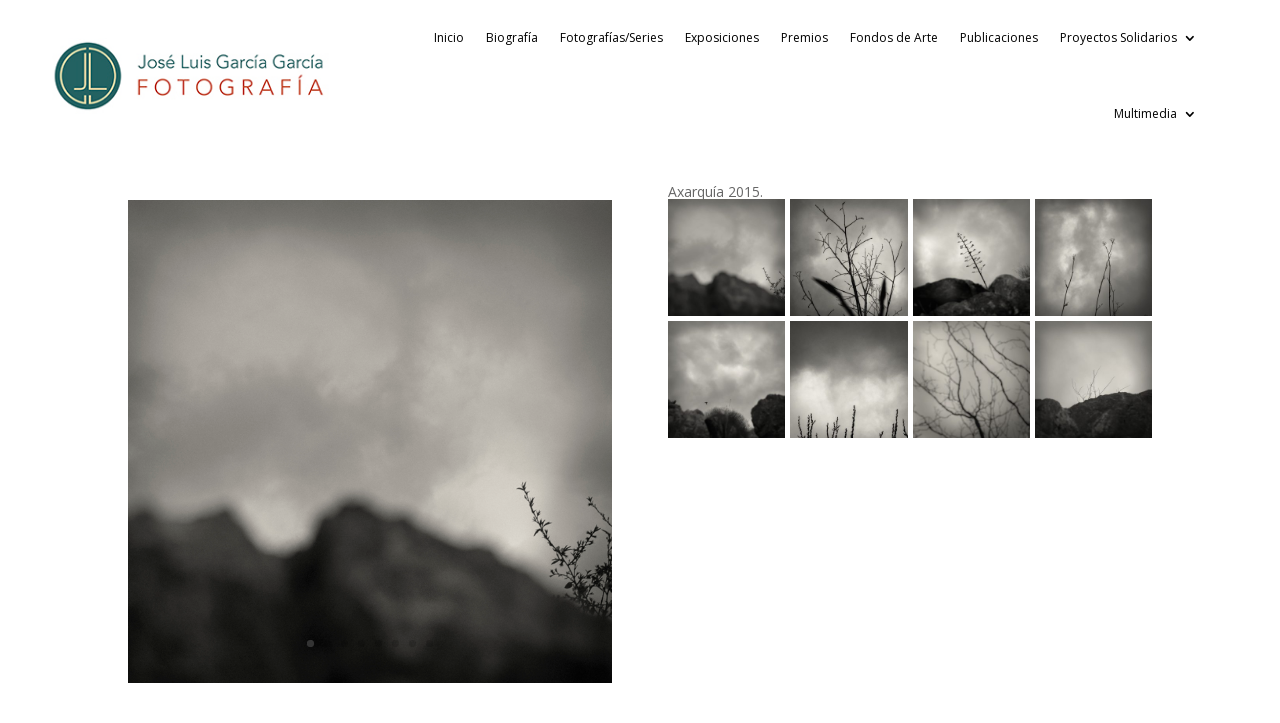

--- FILE ---
content_type: text/css
request_url: https://joseluisgarciagarcia.com/wp-content/et-cache/209/et-core-unified-209.min.css?ver=1767033146
body_size: 211
content:
#logo{max-height:80%}#footer-bottom{display:none!important}.mobile_menu_bar:before{color:black}.et_mobile_menu{border-top:solid 3px black}.mobile_menu_bar:before,.mobile_menu_bar:after,#top-menu li.current-menu-ancestor>a,#top-menu li.current-menu-item>a{color:black}.et_pb_gallery_image a{pointer-events:none;cursor:default}

--- FILE ---
content_type: text/css
request_url: https://joseluisgarciagarcia.com/wp-content/plugins/paw-masonry-gallery/assets/css/frontend.css?id=742c253df115a361c0ba92154db10a3b&ver=1.0.3
body_size: 2128
content:
.paw-masonry-gallery{display:flex;flex-direction:row;flex-wrap:wrap;position:relative;z-index:1}.paw-masonry-gallery .pmg-item{box-sizing:border-box;overflow:hidden}.paw-masonry-gallery .pmg-item .pmg-item-content{height:100%;opacity:1;transform:scale(1) translate(0) rotate(0deg)!important}.paw-masonry-gallery .pmg-item .pmg-item-content a{background:0 0;cursor:pointer;display:block;height:100%;left:0;overflow:hidden;position:absolute;top:0;width:100%;z-index:10}.paw-masonry-gallery .pmg-item .pmg-item-overlay{height:100%;position:absolute;width:100%;z-index:-1}.paw-masonry-gallery .pmg-item .pmg-caption{align-items:center;display:flex;height:100%;justify-content:center;left:0;max-width:100%;padding:0;position:absolute;text-align:center;top:0;width:100%}.paw-masonry-gallery .pmg-item .pmg-title{top:10%;transform:translate3d(0,20px,0);transition:transform .35s}.paw-masonry-gallery .pmg-item .pmg-title,.paw-masonry-gallery .pmg-item p{opacity:0;transition:opacity .35s,transform .35s}.paw-masonry-gallery .pmg-item p{bottom:20%;letter-spacing:1px;line-height:1.5;transform:translate3d(0,100%,0)}.paw-masonry-gallery .pmg-item:hover p{margin-bottom:5px;margin-top:10px;opacity:1;transform:translateZ(0)}.paw-masonry-gallery .pmg-item:hover .pmg-title{opacity:1;transform:translateZ(0)}.paw-masonry-gallery .pmg-item img{display:block;-o-object-fit:cover;object-fit:cover;opacity:1;width:100%}.paw-masonry-gallery .pmg-item:hover img{opacity:.8!important}.pmg-item,.pmg-item img{border-style:solid!important}.pmg-gallery-fancybox{z-index:9999999}.pmg-gallery-fancybox .fancybox__toolbar{--f-button-svg-width:24px;--f-button-svg-height:24px;--f-button-svg-stroke-width:1.5;--f-button-svg-fill:none}.pmg-gallery-fancybox .fancybox-button svg{fill:var(--f-button-svg-fill);stroke:currentColor;stroke-width:var(--f-button-svg-stroke-width);stroke-linecap:round;stroke-linejoin:round;height:var(--f-button-svg-height);pointer-events:none;transition:opacity .15s ease;width:var(--f-button-svg-width)}.pmg-gallery-fancybox .fancybox-button svg path{stroke-width:1}.pmg-gallery-fancybox .fancybox-button svg circle{background-color:transparent}.pmg-gallery-fancybox .fancybox-button.fancybox-button--play svg path{stroke-width:0}


--- FILE ---
content_type: text/javascript
request_url: https://joseluisgarciagarcia.com/wp-content/plugins/paw-masonry-gallery/assets/js/frontend.js?id=f62713f20d2cc2519658ba61d87d61b9&ver=1.0.3
body_size: 1719
content:
(()=>{function t(t,e){for(var i=0;i<e.length;i++){var n=e[i];n.enumerable=n.enumerable||!1,n.configurable=!0,"value"in n&&(n.writable=!0),Object.defineProperty(t,n.key,n)}}function e(e,i,n){return i&&t(e.prototype,i),n&&t(e,n),Object.defineProperty(e,"prototype",{writable:!1}),e}!function(t,i,n,a){"use strict";var r=e((function e(i){!function(t,e){if(!(t instanceof e))throw new TypeError("Cannot call a class as a function")}(this,e),this.element=i,this.$element=t(this.element),this.$config=this.$element.data("config"),this.$item=this.$element.find(".pmg-item"),this._init()}));t.extend(r.prototype,{_init:function(){this._initGallery(),this._lightbox()},_lightbox:function(){var t=[],e=["zoom","share","slideShow","fullScreen","download","thumbs"];e.length>0&&(t=e),this.$item&&this.$item.find('[data-fancybox="pmg-gallery"]').fancybox({buttons:t,animationEffect:"fade"})},_initGallery:function(){var e=this,i={top:0,left:0,width:this.$item.width(),height:this.$item.height(),position:0};this.$item.each((function(n,a){t(a).data("size",i),t(a).find(".pic").css({width:i.width}),e._loadImage(n)})),this.$element.masonry({columnWidth:".grid-sizer",gutter:".gutter-sizer",itemSelector:".pmg-item",percentPosition:!0})},_reset:function(){this._initGallery()},_loadImage:function(t){var e=this.$item.eq(t).find(".pic"),i={},n=new Image;n.onload=function(){i={width:this.width,height:this.height},e.data("size",i)},"undefined"!==e.attr("src")?n.src=e.attr("src"):n.src=e.data("src")}}),t.fn.pmg_gallery=function(e){return this.each((function(){t.data(this,"plugin_pmg_gallery")||t.data(this,"plugin_pmg_gallery",new r(this,e))})),this},t.fn.pmg_gallery.defaults={}}(jQuery,window,document),jQuery(document).ready((function(){var t=jQuery(".paw-masonry-gallery");jQuery.each(t,(function(){jQuery(this).pmg_gallery()}))}))})();

--- FILE ---
content_type: text/javascript
request_url: https://joseluisgarciagarcia.com/wp-content/plugins/paw-masonry-gallery/assets/js/fancybox.min.js?ver=1.0.3
body_size: 92004
content:
!(function (t, e, n, o) {
	'use strict';
	function i(t, e) {
		var o,
			i,
			a = [],
			s = 0;
		(t && t.isDefaultPrevented()) ||
			(t.preventDefault(),
			(i =
				(o =
					(e = t && t.data ? t.data.options : e || {}).$target ||
					n(t.currentTarget)).attr('data-fancybox') || '')
				? (s = (a = (a = e.selector
						? n(e.selector)
						: t.data
						? t.data.items
						: []).length
						? a.filter('[data-fancybox="' + i + '"]')
						: n('[data-fancybox="' + i + '"]')).index(o)) < 0 &&
				  (s = 0)
				: (a = [o]),
			n.fancybox.open(a, e, s));
	}
	if (((t.console = t.console || { info: function (t) {} }), n)) {
		if (n.fn.fancybox)
			return void console.info('fancyBox already initialized');
		var a = {
				loop: !1,
				gutter: 50,
				keyboard: !0,
				arrows: !0,
				infobar: !0,
				smallBtn: 'auto',
				toolbar: 'auto',
				buttons: ['zoom', 'thumbs', 'close'],
				idleTime: 3,
				protect: !1,
				modal: !1,
				image: { preload: !1 },
				ajax: { settings: { data: { fancybox: !0 } } },
				iframe: {
					tpl: '<iframe id="fancybox-frame{rnd}" name="fancybox-frame{rnd}" class="fancybox-iframe" frameborder="0" vspace="0" hspace="0" webkitAllowFullScreen mozallowfullscreen allowFullScreen allowtransparency="true" src=""></iframe>',
					preload: !0,
					css: {},
					attr: { scrolling: 'auto' },
				},
				defaultType: 'image',
				animationEffect: 'zoom',
				animationDuration: 366,
				zoomOpacity: 'auto',
				transitionEffect: 'fade',
				transitionDuration: 366,
				slideClass: '',
				baseClass: '',
				baseTpl:
					'<div class="fancybox-container pmg-gallery-fancybox" role="dialog" tabindex="-1"><div class="fancybox-bg"></div><div class="fancybox-inner"><div class="fancybox-infobar"><span data-fancybox-index></span>&nbsp;/&nbsp;<span data-fancybox-count></span></div><div class="fancybox-toolbar">{{buttons}}</div><div class="fancybox-navigation">{{arrows}}</div><div class="fancybox-stage"></div><div class="fancybox-caption"></div></div></div>',
				spinnerTpl: '<div class="fancybox-loading"></div>',
				errorTpl: '<div class="fancybox-error"><p>{{ERROR}}</p></div>',
				btnTpl: {
					download:
						'<a download data-fancybox-download class="fancybox-button fancybox-button--download" title="{{DOWNLOAD}}" href="javascript:;"><svg viewBox="0 0 40 40"><path d="M13,16 L20,23 L27,16 M20,7 L20,23 M10,24 L10,28 L30,28 L30,24" /></svg></a>',
					zoom: '<button data-fancybox-zoom class="fancybox-button fancybox-button--zoom" title="{{ZOOM}}"><svg viewBox="0 0 40 40"><path d="M18,17 m-8,0 a8,8 0 1,0 16,0 a8,8 0 1,0 -16,0 M24,22 L31,29" /></svg></button>',
					close: '<button data-fancybox-close class="fancybox-button fancybox-button--close" title="{{CLOSE}}"><svg viewBox="0 0 40 40"><path d="M10,10 L30,30 M30,10 L10,30" /></svg></button>',
					smallBtn:
						'<button data-fancybox-close class="fancybox-close-small" title="{{CLOSE}}"><svg viewBox="0 0 32 32"><path d="M10,10 L22,22 M22,10 L10,22"></path></svg></button>',
					arrowLeft:
						'<a data-fancybox-prev class="fancybox-button fancybox-button--arrow_left" title="{{PREV}}" href="javascript:;"><svg viewBox="0 0 40 40"><path d="M18,12 L10,20 L18,28 M10,20 L30,20"></path></svg></a>',
					arrowRight:
						'<a data-fancybox-next class="fancybox-button fancybox-button--arrow_right" title="{{NEXT}}" href="javascript:;"><svg viewBox="0 0 40 40"><path d="M10,20 L30,20 M22,12 L30,20 L22,28"></path></svg></a>',
				},
				parentEl: 'body',
				autoFocus: !1,
				backFocus: !0,
				trapFocus: !0,
				fullScreen: { autoStart: !1 },
				touch: { vertical: !0, momentum: !0 },
				hash: null,
				media: {},
				slideShow: { autoStart: !1, speed: 4e3 },
				thumbs: {
					autoStart: !1,
					hideOnClose: !0,
					parentEl: '.fancybox-container',
					axis: 'y',
				},
				wheel: 'auto',
				onInit: n.noop,
				beforeLoad: n.noop,
				afterLoad: n.noop,
				beforeShow: n.noop,
				afterShow: n.noop,
				beforeClose: n.noop,
				afterClose: n.noop,
				onActivate: n.noop,
				onDeactivate: n.noop,
				clickContent: function (t, e) {
					return 'image' === t.type && 'zoom';
				},
				clickSlide: 'close',
				clickOutside: 'close',
				dblclickContent: !1,
				dblclickSlide: !1,
				dblclickOutside: !1,
				mobile: {
					idleTime: !1,
					clickContent: function (t, e) {
						return 'image' === t.type && 'toggleControls';
					},
					clickSlide: function (t, e) {
						return 'image' === t.type ? 'toggleControls' : 'close';
					},
					dblclickContent: function (t, e) {
						return 'image' === t.type && 'zoom';
					},
					dblclickSlide: function (t, e) {
						return 'image' === t.type && 'zoom';
					},
				},
				lang: 'en',
				i18n: {
					en: {
						CLOSE: 'Close',
						NEXT: 'Next',
						PREV: 'Previous',
						ERROR: 'The requested content cannot be loaded. <br/> Please try again later.',
						PLAY_START: 'Start slideshow',
						PLAY_STOP: 'Pause slideshow',
						FULL_SCREEN: 'Full screen',
						THUMBS: 'Thumbnails',
						DOWNLOAD: 'Download',
						SHARE: 'Share',
						ZOOM: 'Zoom',
					},
					de: {
						CLOSE: 'Schliessen',
						NEXT: 'Weiter',
						PREV: 'Zurück',
						ERROR: 'Die angeforderten Daten konnten nicht geladen werden. <br/> Bitte versuchen Sie es später nochmal.',
						PLAY_START: 'Diaschau starten',
						PLAY_STOP: 'Diaschau beenden',
						FULL_SCREEN: 'Vollbild',
						THUMBS: 'Vorschaubilder',
						DOWNLOAD: 'Herunterladen',
						SHARE: 'Teilen',
						ZOOM: 'Maßstab',
					},
				},
			},
			s = n(t),
			r = n(e),
			c = 0,
			l =
				t.requestAnimationFrame ||
				t.webkitRequestAnimationFrame ||
				t.mozRequestAnimationFrame ||
				t.oRequestAnimationFrame ||
				function (e) {
					return t.setTimeout(e, 1e3 / 60);
				},
			d = (function () {
				var t,
					n = e.createElement('fakeelement'),
					i = {
						transition: 'transitionend',
						OTransition: 'oTransitionEnd',
						MozTransition: 'transitionend',
						WebkitTransition: 'webkitTransitionEnd',
					};
				for (t in i) if (n.style[t] !== o) return i[t];
				return 'transitionend';
			})(),
			u = function (t) {
				return t && t.length && t[0].offsetHeight;
			},
			f = function (t, e) {
				var o = n.extend(!0, {}, t, e);
				return (
					n.each(e, function (t, e) {
						n.isArray(e) && (o[t] = e);
					}),
					o
				);
			},
			p = function (t, o, i) {
				var a = this;
				(a.opts = f({ index: i }, n.fancybox.defaults)),
					n.isPlainObject(o) && (a.opts = f(a.opts, o)),
					n.fancybox.isMobile && (a.opts = f(a.opts, a.opts.mobile)),
					(a.id = a.opts.id || ++c),
					(a.currIndex = parseInt(a.opts.index, 10) || 0),
					(a.prevIndex = null),
					(a.prevPos = null),
					(a.currPos = 0),
					(a.firstRun = !0),
					(a.group = []),
					(a.slides = {}),
					a.addContent(t),
					a.group.length &&
						((a.$lastFocus = n(e.activeElement).trigger('blur')),
						a.init());
			};
		n.extend(p.prototype, {
			init: function () {
				var i,
					a,
					s,
					r = this,
					c = r.group[r.currIndex].opts,
					l = n.fancybox.scrollbarWidth;
				n.fancybox.getInstance() ||
					!1 === c.hideScrollbar ||
					(n('body').addClass('fancybox-active'),
					!n.fancybox.isMobile &&
						e.body.scrollHeight > t.innerHeight &&
						(l === o &&
							((i = n(
								'<div style="width:100px;height:100px;overflow:scroll;" />'
							).appendTo('body')),
							(l = n.fancybox.scrollbarWidth =
								i[0].offsetWidth - i[0].clientWidth),
							i.remove()),
						n('head').append(
							'<style id="fancybox-style-noscroll" type="text/css">.compensate-for-scrollbar { margin-right: ' +
								l +
								'px; }</style>'
						),
						n('body').addClass('compensate-for-scrollbar'))),
					(s = ''),
					n.each(c.buttons, function (t, e) {
						s += c.btnTpl[e] || '';
					}),
					(a = n(
						r.translate(
							r,
							c.baseTpl
								.replace('{{buttons}}', s)
								.replace(
									'{{arrows}}',
									c.btnTpl.arrowLeft + c.btnTpl.arrowRight
								)
						)
					)
						.attr('id', 'fancybox-container-' + r.id)
						.addClass('fancybox-is-hidden')
						.addClass(c.baseClass)
						.data('FancyBox', r)
						.appendTo(c.parentEl)),
					(r.$refs = { container: a }),
					[
						'bg',
						'inner',
						'infobar',
						'toolbar',
						'stage',
						'caption',
						'navigation',
					].forEach(function (t) {
						r.$refs[t] = a.find('.fancybox-' + t);
					}),
					r.trigger('onInit'),
					r.activate(),
					r.jumpTo(r.currIndex);
			},
			translate: function (t, e) {
				var n = t.opts.i18n[t.opts.lang];
				return e.replace(/\{\{(\w+)\}\}/g, function (t, e) {
					var i = n[e];
					return i === o ? t : i;
				});
			},
			addContent: function (t) {
				var e,
					i = this,
					a = n.makeArray(t);
				n.each(a, function (t, e) {
					var a,
						s,
						r,
						c,
						l,
						d = {},
						u = {};
					n.isPlainObject(e)
						? ((d = e), (u = e.opts || e))
						: 'object' === n.type(e) && n(e).length
						? ((u = (a = n(e)).data() || {}),
						  ((u = n.extend(!0, {}, u, u.options)).$orig = a),
						  (d.src = i.opts.src || u.src || a.attr('href')),
						  d.type || d.src || ((d.type = 'inline'), (d.src = e)))
						: (d = { type: 'html', src: e + '' }),
						(d.opts = n.extend(!0, {}, i.opts, u)),
						n.isArray(u.buttons) && (d.opts.buttons = u.buttons),
						(s = d.type || d.opts.type),
						(c = d.src || ''),
						!s &&
							c &&
							((r = c.match(/\.(mp4|mov|ogv)((\?|#).*)?$/i))
								? ((s = 'video'),
								  d.opts.videoFormat ||
										(d.opts.videoFormat =
											'video/' +
											('ogv' === r[1] ? 'ogg' : r[1])))
								: c.match(
										/(^data:image\/[a-z0-9+\/=]*,)|(\.(jp(e|g|eg)|gif|png|bmp|webp|svg|ico)((\?|#).*)?$)/i
								  )
								? (s = 'image')
								: c.match(/\.(pdf)((\?|#).*)?$/i)
								? (s = 'iframe')
								: '#' === c.charAt(0) && (s = 'inline')),
						s ? (d.type = s) : i.trigger('objectNeedsType', d),
						d.contentType ||
							(d.contentType =
								n.inArray(d.type, ['html', 'inline', 'ajax']) >
								-1
									? 'html'
									: d.type),
						(d.index = i.group.length),
						'auto' == d.opts.smallBtn &&
							(d.opts.smallBtn =
								n.inArray(d.type, ['html', 'inline', 'ajax']) >
								-1),
						'auto' === d.opts.toolbar &&
							(d.opts.toolbar = !d.opts.smallBtn),
						d.opts.$trigger &&
							d.index === i.opts.index &&
							(d.opts.$thumb = d.opts.$trigger.find('img:first')),
						(d.opts.$thumb && d.opts.$thumb.length) ||
							!d.opts.$orig ||
							(d.opts.$thumb = d.opts.$orig.find('img:first')),
						'function' === n.type(d.opts.caption) &&
							(d.opts.caption = d.opts.caption.apply(e, [i, d])),
						'function' === n.type(i.opts.caption) &&
							(d.opts.caption = i.opts.caption.apply(e, [i, d])),
						d.opts.caption instanceof n ||
							(d.opts.caption =
								d.opts.caption === o
									? ''
									: d.opts.caption + ''),
						'ajax' === d.type &&
							(l = c.split(/\s+/, 2)).length > 1 &&
							((d.src = l.shift()), (d.opts.filter = l.shift())),
						d.opts.modal &&
							(d.opts = n.extend(!0, d.opts, {
								infobar: 0,
								toolbar: 0,
								smallBtn: 0,
								keyboard: 0,
								slideShow: 0,
								fullScreen: 0,
								thumbs: 0,
								touch: 0,
								clickContent: !1,
								clickSlide: !1,
								clickOutside: !1,
								dblclickContent: !1,
								dblclickSlide: !1,
								dblclickOutside: !1,
							})),
						i.group.push(d);
				}),
					Object.keys(i.slides).length &&
						(i.updateControls(),
						(e = i.Thumbs) &&
							e.isActive &&
							(e.create(), e.focus()));
			},
			addEvents: function () {
				var o = this;
				o.removeEvents(),
					o.$refs.container
						.on(
							'click.fb-close',
							'[data-fancybox-close]',
							function (t) {
								t.stopPropagation(),
									t.preventDefault(),
									o.close(t);
							}
						)
						.on(
							'touchstart.fb-prev click.fb-prev',
							'[data-fancybox-prev]',
							function (t) {
								t.stopPropagation(),
									t.preventDefault(),
									o.previous();
							}
						)
						.on(
							'touchstart.fb-next click.fb-next',
							'[data-fancybox-next]',
							function (t) {
								t.stopPropagation(),
									t.preventDefault(),
									o.next();
							}
						)
						.on('click.fb', '[data-fancybox-zoom]', function (t) {
							o[
								o.isScaledDown()
									? 'scaleToActual'
									: 'scaleToFit'
							]();
						}),
					s.on('orientationchange.fb resize.fb', function (t) {
						t &&
						t.originalEvent &&
						'resize' === t.originalEvent.type
							? l(function () {
									o.update();
							  })
							: (o.$refs.stage.hide(),
							  setTimeout(
									function () {
										o.$refs.stage.show(), o.update();
									},
									n.fancybox.isMobile ? 600 : 250
							  ));
					}),
					r.on('focusin.fb', function (t) {
						var o = n.fancybox ? n.fancybox.getInstance() : null;
						o.isClosing ||
							!o.current ||
							!o.current.opts.trapFocus ||
							n(t.target).hasClass('fancybox-container') ||
							n(t.target).is(e) ||
							(o &&
								'fixed' !== n(t.target).css('position') &&
								!o.$refs.container.has(t.target).length &&
								(t.stopPropagation(), o.focus()));
					}),
					r.on('keydown.fb', function (t) {
						var e = o.current,
							i = t.keyCode || t.which;
						if (
							e &&
							e.opts.keyboard &&
							!(
								t.ctrlKey ||
								t.altKey ||
								t.shiftKey ||
								n(t.target).is('input') ||
								n(t.target).is('textarea')
							)
						)
							return 8 === i || 27 === i
								? (t.preventDefault(), void o.close(t))
								: 37 === i || 38 === i
								? (t.preventDefault(), void o.previous())
								: 39 === i || 40 === i
								? (t.preventDefault(), void o.next())
								: void o.trigger('afterKeydown', t, i);
					}),
					o.group[o.currIndex].opts.idleTime &&
						((o.idleSecondsCounter = 0),
						r.on(
							'mousemove.fb-idle mouseleave.fb-idle mousedown.fb-idle touchstart.fb-idle touchmove.fb-idle scroll.fb-idle keydown.fb-idle',
							function (t) {
								(o.idleSecondsCounter = 0),
									o.isIdle && o.showControls(),
									(o.isIdle = !1);
							}
						),
						(o.idleInterval = t.setInterval(function () {
							o.idleSecondsCounter++,
								o.idleSecondsCounter >=
									o.group[o.currIndex].opts.idleTime &&
									!o.isDragging &&
									((o.isIdle = !0),
									(o.idleSecondsCounter = 0),
									o.hideControls());
						}, 1e3)));
			},
			removeEvents: function () {
				s.off('orientationchange.fb resize.fb'),
					r.off('focusin.fb keydown.fb .fb-idle'),
					this.$refs.container.off('.fb-close .fb-prev .fb-next'),
					this.idleInterval &&
						(t.clearInterval(this.idleInterval),
						(this.idleInterval = null));
			},
			previous: function (t) {
				return this.jumpTo(this.currPos - 1, t);
			},
			next: function (t) {
				return this.jumpTo(this.currPos + 1, t);
			},
			jumpTo: function (t, e) {
				var i,
					a,
					s,
					r,
					c,
					l,
					d,
					f = this,
					p = f.group.length;
				if (
					!(
						f.isDragging ||
						f.isClosing ||
						(f.isAnimating && f.firstRun)
					)
				) {
					if (
						((t = parseInt(t, 10)),
						!(a = f.current ? f.current.opts.loop : f.opts.loop) &&
							(t < 0 || t >= p))
					)
						return !1;
					if (
						((i = f.firstRun = !Object.keys(f.slides).length),
						!(p < 2 && !i && f.isDragging))
					) {
						if (
							((r = f.current),
							(f.prevIndex = f.currIndex),
							(f.prevPos = f.currPos),
							(s = f.createSlide(t)),
							p > 1 &&
								((a || s.index > 0) && f.createSlide(t - 1),
								(a || s.index < p - 1) && f.createSlide(t + 1)),
							(f.current = s),
							(f.currIndex = s.index),
							(f.currPos = s.pos),
							f.trigger('beforeShow', i),
							f.updateControls(),
							(l = n.fancybox.getTranslate(s.$slide)),
							(s.isMoved =
								(0 !== l.left || 0 !== l.top) &&
								!s.$slide.hasClass('fancybox-animated')),
							(s.forcedDuration = o),
							n.isNumeric(e)
								? (s.forcedDuration = e)
								: (e =
										s.opts[
											i
												? 'animationDuration'
												: 'transitionDuration'
										]),
							(e = parseInt(e, 10)),
							i)
						)
							return (
								s.opts.animationEffect &&
									e &&
									f.$refs.container.css(
										'transition-duration',
										e + 'ms'
									),
								f.$refs.container.removeClass(
									'fancybox-is-hidden'
								),
								u(f.$refs.container),
								f.$refs.container.addClass('fancybox-is-open'),
								u(f.$refs.container),
								s.$slide.addClass('fancybox-slide--previous'),
								f.loadSlide(s),
								s.$slide
									.removeClass('fancybox-slide--previous')
									.addClass('fancybox-slide--current'),
								void f.preload('image')
							);
						n.each(f.slides, function (t, e) {
							n.fancybox.stop(e.$slide);
						}),
							s.$slide
								.removeClass(
									'fancybox-slide--next fancybox-slide--previous'
								)
								.addClass('fancybox-slide--current'),
							s.isMoved
								? ((c = Math.round(s.$slide.width())),
								  n.each(f.slides, function (t, o) {
										var i = o.pos - s.pos;
										n.fancybox.animate(
											o.$slide,
											{
												top: 0,
												left: i * c + i * o.opts.gutter,
											},
											e,
											function () {
												o.$slide
													.removeAttr('style')
													.removeClass(
														'fancybox-slide--next fancybox-slide--previous'
													),
													o.pos === f.currPos &&
														((s.isMoved = !1),
														f.complete());
											}
										);
								  }))
								: f.$refs.stage.children().removeAttr('style'),
							s.isLoaded ? f.revealContent(s) : f.loadSlide(s),
							f.preload('image'),
							r.pos !== s.pos &&
								((d =
									'fancybox-slide--' +
									(r.pos > s.pos ? 'next' : 'previous')),
								r.$slide.removeClass(
									'fancybox-slide--complete fancybox-slide--current fancybox-slide--next fancybox-slide--previous'
								),
								(r.isComplete = !1),
								e &&
									(s.isMoved || s.opts.transitionEffect) &&
									(s.isMoved
										? r.$slide.addClass(d)
										: ((d =
												'fancybox-animated ' +
												d +
												' fancybox-fx-' +
												s.opts.transitionEffect),
										  n.fancybox.animate(
												r.$slide,
												d,
												e,
												function () {
													r.$slide
														.removeClass(d)
														.removeAttr('style');
												}
										  ))));
					}
				}
			},
			createSlide: function (t) {
				var e,
					o,
					i = this;
				return (
					(o = (o = t % i.group.length) < 0 ? i.group.length + o : o),
					!i.slides[t] &&
						i.group[o] &&
						((e = n('<div class="fancybox-slide"></div>').appendTo(
							i.$refs.stage
						)),
						(i.slides[t] = n.extend(!0, {}, i.group[o], {
							pos: t,
							$slide: e,
							isLoaded: !1,
						})),
						i.updateSlide(i.slides[t])),
					i.slides[t]
				);
			},
			scaleToActual: function (t, e, i) {
				var a,
					s,
					r,
					c,
					l,
					d = this,
					u = d.current,
					f = u.$content,
					p = n.fancybox.getTranslate(u.$slide).width,
					h = n.fancybox.getTranslate(u.$slide).height,
					g = u.width,
					b = u.height;
				!d.isAnimating &&
					f &&
					'image' == u.type &&
					u.isLoaded &&
					!u.hasError &&
					(n.fancybox.stop(f),
					(d.isAnimating = !0),
					(t = t === o ? 0.5 * p : t),
					(e = e === o ? 0.5 * h : e),
					((a = n.fancybox.getTranslate(f)).top -=
						n.fancybox.getTranslate(u.$slide).top),
					(a.left -= n.fancybox.getTranslate(u.$slide).left),
					(c = g / a.width),
					(l = b / a.height),
					(s = 0.5 * p - 0.5 * g),
					(r = 0.5 * h - 0.5 * b),
					g > p &&
						((s = a.left * c - (t * c - t)) > 0 && (s = 0),
						s < p - g && (s = p - g)),
					b > h &&
						((r = a.top * l - (e * l - e)) > 0 && (r = 0),
						r < h - b && (r = h - b)),
					d.updateCursor(g, b),
					n.fancybox.animate(
						f,
						{ top: r, left: s, scaleX: c, scaleY: l },
						i || 330,
						function () {
							d.isAnimating = !1;
						}
					),
					d.SlideShow && d.SlideShow.isActive && d.SlideShow.stop());
			},
			scaleToFit: function (t) {
				var e,
					o = this,
					i = o.current,
					a = i.$content;
				!o.isAnimating &&
					a &&
					'image' == i.type &&
					i.isLoaded &&
					!i.hasError &&
					(n.fancybox.stop(a),
					(o.isAnimating = !0),
					(e = o.getFitPos(i)),
					o.updateCursor(e.width, e.height),
					n.fancybox.animate(
						a,
						{
							top: e.top,
							left: e.left,
							scaleX: e.width / a.width(),
							scaleY: e.height / a.height(),
						},
						t || 330,
						function () {
							o.isAnimating = !1;
						}
					));
			},
			getFitPos: function (t) {
				var e,
					n,
					o,
					i,
					a,
					s = t.$content,
					r = t.width || t.opts.width,
					c = t.height || t.opts.height,
					l = {};
				return (
					!!(t.isLoaded && s && s.length) &&
					((i = {
						top: parseInt(t.$slide.css('paddingTop'), 10),
						right: parseInt(t.$slide.css('paddingRight'), 10),
						bottom: parseInt(t.$slide.css('paddingBottom'), 10),
						left: parseInt(t.$slide.css('paddingLeft'), 10),
					}),
					(e =
						parseInt(this.$refs.stage.width(), 10) -
						(i.left + i.right)),
					(n =
						parseInt(this.$refs.stage.height(), 10) -
						(i.top + i.bottom)),
					(r && c) || ((r = e), (c = n)),
					(o = Math.min(1, e / r, n / c)),
					(r = Math.floor(o * r)),
					(c = Math.floor(o * c)),
					'image' === t.type
						? ((l.top = Math.floor(0.5 * (n - c)) + i.top),
						  (l.left = Math.floor(0.5 * (e - r)) + i.left))
						: 'video' === t.contentType &&
						  (c >
						  r /
								(a =
									t.opts.width && t.opts.height
										? r / c
										: t.opts.ratio || 16 / 9)
								? (c = r / a)
								: r > c * a && (r = c * a)),
					(l.width = r),
					(l.height = c),
					l)
				);
			},
			update: function () {
				var t = this;
				n.each(t.slides, function (e, n) {
					t.updateSlide(n);
				});
			},
			updateSlide: function (t, e) {
				var o = this,
					i = t && t.$content,
					a = t.width || t.opts.width,
					s = t.height || t.opts.height;
				i &&
					(a || s || 'video' === t.contentType) &&
					!t.hasError &&
					(n.fancybox.stop(i),
					n.fancybox.setTranslate(i, o.getFitPos(t)),
					t.pos === o.currPos &&
						((o.isAnimating = !1), o.updateCursor())),
					t.$slide.trigger('refresh'),
					o.$refs.toolbar.toggleClass(
						'compensate-for-scrollbar',
						t.$slide.get(0).scrollHeight >
							t.$slide.get(0).clientHeight
					),
					o.trigger('onUpdate', t);
			},
			centerSlide: function (t, e) {
				var i, a;
				this.current &&
					((i = Math.round(t.$slide.width())),
					(a = t.pos - this.current.pos),
					n.fancybox.animate(
						t.$slide,
						{ top: 0, left: a * i + a * t.opts.gutter, opacity: 1 },
						e === o ? 0 : e,
						null,
						!1
					));
			},
			updateCursor: function (t, e) {
				var o,
					i = this,
					a = i.current,
					s = i.$refs.container.removeClass(
						'fancybox-is-zoomable fancybox-can-zoomIn fancybox-can-drag fancybox-can-zoomOut'
					);
				a &&
					!i.isClosing &&
					((o = i.isZoomable()),
					s.toggleClass('fancybox-is-zoomable', o),
					n('[data-fancybox-zoom]').prop('disabled', !o),
					o &&
					('zoom' === a.opts.clickContent ||
						(n.isFunction(a.opts.clickContent) &&
							'zoom' === a.opts.clickContent(a)))
						? i.isScaledDown(t, e)
							? s.addClass('fancybox-can-zoomIn')
							: a.opts.touch
							? s.addClass('fancybox-can-drag')
							: s.addClass('fancybox-can-zoomOut')
						: a.opts.touch &&
						  'video' !== a.contentType &&
						  s.addClass('fancybox-can-drag'));
			},
			isZoomable: function () {
				var t,
					e = this.current;
				if (e && !this.isClosing && 'image' === e.type && !e.hasError) {
					if (!e.isLoaded) return !0;
					if (
						((t = this.getFitPos(e)),
						e.width > t.width || e.height > t.height)
					)
						return !0;
				}
				return !1;
			},
			isScaledDown: function (t, e) {
				var i = !1,
					a = this.current,
					s = a.$content;
				return (
					t !== o && e !== o
						? (i = t < a.width && e < a.height)
						: s &&
						  (i =
								(i = n.fancybox.getTranslate(s)).width <
									a.width && i.height < a.height),
					i
				);
			},
			canPan: function () {
				var t,
					e = !1,
					n = this.current;
				return (
					'image' === n.type &&
						(t = n.$content) &&
						!n.hasError &&
						((e = this.getFitPos(n)),
						(e =
							Math.abs(t.width() - e.width) > 1 ||
							Math.abs(t.height() - e.height) > 1)),
					e
				);
			},
			loadSlide: function (t) {
				var e,
					o,
					i,
					a = this;
				if (!t.isLoading && !t.isLoaded) {
					switch (
						((t.isLoading = !0),
						a.trigger('beforeLoad', t),
						(e = t.type),
						(o = t.$slide)
							.off('refresh')
							.trigger('onReset')
							.addClass(t.opts.slideClass),
						e)
					) {
						case 'image':
							a.setImage(t);
							break;
						case 'iframe':
							a.setIframe(t);
							break;
						case 'html':
							a.setContent(t, t.src || t.content);
							break;
						case 'video':
							a.setContent(
								t,
								'<video class="fancybox-video" controls controlsList="nodownload"><source src="' +
									t.src +
									'" type="' +
									t.opts.videoFormat +
									'">Your browser doesn\'t support HTML5 video</video'
							);
							break;
						case 'inline':
							n(t.src).length
								? a.setContent(t, n(t.src))
								: a.setError(t);
							break;
						case 'ajax':
							a.showLoading(t),
								(i = n.ajax(
									n.extend({}, t.opts.ajax.settings, {
										url: t.src,
										success: function (e, n) {
											'success' === n &&
												a.setContent(t, e);
										},
										error: function (e, n) {
											e && 'abort' !== n && a.setError(t);
										},
									})
								)),
								o.one('onReset', function () {
									i.abort();
								});
							break;
						default:
							a.setError(t);
					}
					return !0;
				}
			},
			setImage: function (e) {
				var o,
					i,
					a,
					s,
					r,
					c = this,
					l = e.opts.srcset || e.opts.image.srcset;
				if (
					((e.timouts = setTimeout(function () {
						var t = e.$image;
						!e.isLoading ||
							(t && t[0].complete) ||
							e.hasError ||
							c.showLoading(e);
					}, 350)),
					l)
				) {
					(s = t.devicePixelRatio || 1),
						(r = t.innerWidth * s),
						(a = l.split(',').map(function (t) {
							var e = {};
							return (
								t
									.trim()
									.split(/\s+/)
									.forEach(function (t, n) {
										var o = parseInt(
											t.substring(0, t.length - 1),
											10
										);
										return 0 === n
											? (e.url = t)
											: void (
													o &&
													((e.value = o),
													(e.postfix =
														t[t.length - 1]))
											  );
									}),
								e
							);
						})).sort(function (t, e) {
							return t.value - e.value;
						});
					for (var d = 0; d < a.length; d++) {
						var u = a[d];
						if (
							('w' === u.postfix && u.value >= r) ||
							('x' === u.postfix && u.value >= s)
						) {
							i = u;
							break;
						}
					}
					!i && a.length && (i = a[a.length - 1]),
						i &&
							((e.src = i.url),
							e.width &&
								e.height &&
								'w' == i.postfix &&
								((e.height = (e.width / e.height) * i.value),
								(e.width = i.value)),
							(e.opts.srcset = l));
				}
				(e.$content = n('<div class="fancybox-content"></div>')
					.addClass('fancybox-is-hidden')
					.appendTo(e.$slide.addClass('fancybox-slide--image'))),
					(o =
						e.opts.thumb ||
						(!(!e.opts.$thumb || !e.opts.$thumb.length) &&
							e.opts.$thumb.attr('src'))),
					!1 !== e.opts.preload &&
						e.opts.width &&
						e.opts.height &&
						o &&
						((e.width = e.opts.width),
						(e.height = e.opts.height),
						(e.$ghost = n('<img />')
							.one('error', function () {
								n(this).remove(), (e.$ghost = null);
							})
							.one('load', function () {
								c.afterLoad(e);
							})
							.addClass('fancybox-image')
							.appendTo(e.$content)
							.attr('src', o))),
					c.setBigImage(e);
			},
			setBigImage: function (t) {
				var e = this,
					o = n('<img />');
				(t.$image = o
					.one('error', function () {
						e.setError(t);
					})
					.one('load', function () {
						var n;
						t.$ghost ||
							(e.resolveImageSlideSize(
								t,
								this.naturalWidth,
								this.naturalHeight
							),
							e.afterLoad(t)),
							t.timouts &&
								(clearTimeout(t.timouts), (t.timouts = null)),
							e.isClosing ||
								(t.opts.srcset &&
									(((n = t.opts.sizes) && 'auto' !== n) ||
										(n =
											(t.width / t.height > 1 &&
											s.width() / s.height() > 1
												? '100'
												: Math.round(
														(t.width / t.height) *
															100
												  )) + 'vw'),
									o
										.attr('sizes', n)
										.attr('srcset', t.opts.srcset)),
								t.$ghost &&
									setTimeout(function () {
										t.$ghost &&
											!e.isClosing &&
											t.$ghost.hide();
									}, Math.min(
										300,
										Math.max(1e3, t.height / 1600)
									)),
								e.hideLoading(t));
					})
					.addClass('fancybox-image')
					.attr('src', t.src)
					.appendTo(t.$content)),
					(o[0].complete || 'complete' == o[0].readyState) &&
					o[0].naturalWidth &&
					o[0].naturalHeight
						? o.trigger('load')
						: o[0].error && o.trigger('error');
			},
			resolveImageSlideSize: function (t, e, n) {
				var o = parseInt(t.opts.width, 10),
					i = parseInt(t.opts.height, 10);
				(t.width = e),
					(t.height = n),
					o > 0 &&
						((t.width = o), (t.height = Math.floor((o * n) / e))),
					i > 0 &&
						((t.width = Math.floor((i * e) / n)), (t.height = i));
			},
			setIframe: function (t) {
				var e,
					i = this,
					a = t.opts.iframe,
					s = t.$slide;
				(t.$content = n(
					'<div class="fancybox-content' +
						(a.preload ? ' fancybox-is-hidden' : '') +
						'"></div>'
				)
					.css(a.css)
					.appendTo(s)),
					s.addClass('fancybox-slide--' + t.contentType),
					(t.$iframe = e =
						n(a.tpl.replace(/\{rnd\}/g, new Date().getTime()))
							.attr(a.attr)
							.appendTo(t.$content)),
					a.preload
						? (i.showLoading(t),
						  e.on('load.fb error.fb', function (e) {
								(this.isReady = 1),
									t.$slide.trigger('refresh'),
									i.afterLoad(t);
						  }),
						  s.on('refresh.fb', function () {
								var n,
									i = t.$content,
									s = a.css.width,
									r = a.css.height;
								if (1 === e[0].isReady) {
									try {
										n = e.contents().find('body');
									} catch (t) {}
									n &&
										n.length &&
										n.children().length &&
										(i.css({ width: '', height: '' }),
										s === o &&
											(s = Math.ceil(
												Math.max(
													n[0].clientWidth,
													n.outerWidth(!0)
												)
											)),
										s && i.width(s),
										r === o &&
											(r = Math.ceil(
												Math.max(
													n[0].clientHeight,
													n.outerHeight(!0)
												)
											)),
										r && i.height(r)),
										i.removeClass('fancybox-is-hidden');
								}
						  }))
						: this.afterLoad(t),
					e.attr('src', t.src),
					s.one('onReset', function () {
						try {
							n(this)
								.find('iframe')
								.hide()
								.unbind()
								.attr('src', '//about:blank');
						} catch (t) {}
						n(this).off('refresh.fb').empty(), (t.isLoaded = !1);
					});
			},
			setContent: function (t, e) {
				var o;
				this.isClosing ||
					(this.hideLoading(t),
					t.$content && n.fancybox.stop(t.$content),
					t.$slide.empty(),
					(o = e) &&
					o.hasOwnProperty &&
					o instanceof n &&
					e.parent().length
						? (e
								.parent()
								.parent('.fancybox-slide--inline')
								.trigger('onReset'),
						  (t.$placeholder = n('<div>').hide().insertAfter(e)),
						  e.css('display', 'inline-block'))
						: t.hasError ||
						  ('string' === n.type(e) &&
								3 ===
									(e = n('<div>')
										.append(n.trim(e))
										.contents())[0].nodeType &&
								(e = n('<div>').html(e)),
						  t.opts.filter &&
								(e = n('<div>').html(e).find(t.opts.filter))),
					t.$slide.one('onReset', function () {
						n(this).find('video,audio').trigger('pause'),
							t.$placeholder &&
								(t.$placeholder.after(e.hide()).remove(),
								(t.$placeholder = null)),
							t.$smallBtn &&
								(t.$smallBtn.remove(), (t.$smallBtn = null)),
							t.hasError || (n(this).empty(), (t.isLoaded = !1));
					}),
					n(e).appendTo(t.$slide),
					n(e).is('video,audio') &&
						(n(e).addClass('fancybox-video'),
						n(e).wrap('<div></div>'),
						(t.contentType = 'video'),
						(t.opts.width = t.opts.width || n(e).attr('width')),
						(t.opts.height = t.opts.height || n(e).attr('height'))),
					(t.$content = t.$slide
						.children()
						.filter('div,form,main,video,audio')
						.first()
						.addClass('fancybox-content')),
					t.$slide.addClass('fancybox-slide--' + t.contentType),
					this.afterLoad(t));
			},
			setError: function (t) {
				(t.hasError = !0),
					t.$slide
						.trigger('onReset')
						.removeClass('fancybox-slide--' + t.contentType)
						.addClass('fancybox-slide--error'),
					(t.contentType = 'html'),
					this.setContent(t, this.translate(t, t.opts.errorTpl)),
					t.pos === this.currPos && (this.isAnimating = !1);
			},
			showLoading: function (t) {
				(t = t || this.current) &&
					!t.$spinner &&
					(t.$spinner = n(
						this.translate(this, this.opts.spinnerTpl)
					).appendTo(t.$slide));
			},
			hideLoading: function (t) {
				(t = t || this.current) &&
					t.$spinner &&
					(t.$spinner.remove(), delete t.$spinner);
			},
			afterLoad: function (t) {
				var e = this;
				e.isClosing ||
					((t.isLoading = !1),
					(t.isLoaded = !0),
					e.trigger('afterLoad', t),
					e.hideLoading(t),
					t.pos === e.currPos && e.updateCursor(),
					!t.opts.smallBtn ||
						(t.$smallBtn && t.$smallBtn.length) ||
						(t.$smallBtn = n(
							e.translate(t, t.opts.btnTpl.smallBtn)
						).prependTo(t.$content)),
					t.opts.protect &&
						t.$content &&
						!t.hasError &&
						(t.$content.on('contextmenu.fb', function (t) {
							return 2 == t.button && t.preventDefault(), !0;
						}),
						'image' === t.type &&
							n(
								'<div class="fancybox-spaceball"></div>'
							).appendTo(t.$content)),
					e.revealContent(t));
			},
			revealContent: function (t) {
				var e,
					i,
					a,
					s,
					r = this,
					c = t.$slide,
					l = !1,
					d = !1;
				return (
					(e =
						t.opts[
							r.firstRun ? 'animationEffect' : 'transitionEffect'
						]),
					(a =
						t.opts[
							r.firstRun
								? 'animationDuration'
								: 'transitionDuration'
						]),
					(a = parseInt(
						t.forcedDuration === o ? a : t.forcedDuration,
						10
					)),
					t.pos === r.currPos &&
						(t.isComplete ? (e = !1) : (r.isAnimating = !0)),
					(!t.isMoved && t.pos === r.currPos && a) || (e = !1),
					'zoom' === e &&
						(t.pos === r.currPos &&
						a &&
						'image' === t.type &&
						!t.hasError &&
						(d = r.getThumbPos(t))
							? (l = r.getFitPos(t))
							: (e = 'fade')),
					'zoom' === e
						? ((l.scaleX = l.width / d.width),
						  (l.scaleY = l.height / d.height),
						  'auto' == (s = t.opts.zoomOpacity) &&
								(s =
									Math.abs(
										t.width / t.height - d.width / d.height
									) > 0.1),
						  s && ((d.opacity = 0.1), (l.opacity = 1)),
						  n.fancybox.setTranslate(
								t.$content.removeClass('fancybox-is-hidden'),
								d
						  ),
						  u(t.$content),
						  void n.fancybox.animate(
								t.$content,
								l,
								a,
								function () {
									(r.isAnimating = !1), r.complete();
								}
						  ))
						: (r.updateSlide(t),
						  e
								? (n.fancybox.stop(c),
								  (i =
										'fancybox-animated fancybox-slide--' +
										(t.pos >= r.prevPos
											? 'next'
											: 'previous') +
										' fancybox-fx-' +
										e),
								  c
										.removeAttr('style')
										.removeClass(
											'fancybox-slide--current fancybox-slide--next fancybox-slide--previous'
										)
										.addClass(i),
								  t.$content.removeClass('fancybox-is-hidden'),
								  u(c),
								  void n.fancybox.animate(
										c,
										'fancybox-slide--current',
										a,
										function (e) {
											c
												.removeClass(i)
												.removeAttr('style'),
												t.pos === r.currPos &&
													r.complete();
										},
										!0
								  ))
								: (u(c),
								  t.$content.removeClass('fancybox-is-hidden'),
								  void (t.pos === r.currPos && r.complete())))
				);
			},
			getThumbPos: function (o) {
				var i,
					a = !1,
					s = o.opts.$thumb,
					r =
						s && s.length && s[0].ownerDocument === e
							? s.offset()
							: 0;
				return (
					r &&
						(function (e) {
							for (
								var o = e[0],
									i = o.getBoundingClientRect(),
									a = [];
								null !== o.parentElement;

							)
								('hidden' !==
									n(o.parentElement).css('overflow') &&
									'auto' !==
										n(o.parentElement).css('overflow')) ||
									a.push(
										o.parentElement.getBoundingClientRect()
									),
									(o = o.parentElement);
							return (
								a.every(function (t) {
									var e =
											Math.min(i.right, t.right) -
											Math.max(i.left, t.left),
										n =
											Math.min(i.bottom, t.bottom) -
											Math.max(i.top, t.top);
									return e > 0 && n > 0;
								}) &&
								i.bottom > 0 &&
								i.right > 0 &&
								i.left < n(t).width() &&
								i.top < n(t).height()
							);
						})(s) &&
						((i = this.$refs.stage.offset()),
						(a = {
							top:
								r.top -
								i.top +
								parseFloat(s.css('border-top-width') || 0),
							left:
								r.left -
								i.left +
								parseFloat(s.css('border-left-width') || 0),
							width: s.width(),
							height: s.height(),
							scaleX: 1,
							scaleY: 1,
						})),
					a
				);
			},
			complete: function () {
				var t = this,
					o = t.current,
					i = {};
				!o.isMoved &&
					o.isLoaded &&
					(o.isComplete ||
						((o.isComplete = !0),
						o.$slide.siblings().trigger('onReset'),
						t.preload('inline'),
						u(o.$slide),
						o.$slide.addClass('fancybox-slide--complete'),
						n.each(t.slides, function (e, o) {
							o.pos >= t.currPos - 1 && o.pos <= t.currPos + 1
								? (i[o.pos] = o)
								: o &&
								  (n.fancybox.stop(o.$slide),
								  o.$slide.off().remove());
						}),
						(t.slides = i)),
					(t.isAnimating = !1),
					t.updateCursor(),
					t.trigger('afterShow'),
					o.$slide
						.find('video,audio')
						.filter(':visible:first')
						.trigger('play'),
					(n(e.activeElement).is('[disabled]') ||
						(o.opts.autoFocus &&
							'image' != o.type &&
							'iframe' !== o.type)) &&
						t.focus());
			},
			preload: function (t) {
				var e = this,
					n = e.slides[e.currPos + 1],
					o = e.slides[e.currPos - 1];
				n && n.type === t && e.loadSlide(n),
					o && o.type === t && e.loadSlide(o);
			},
			focus: function () {
				var t,
					e = this.current;
				this.isClosing ||
					(e &&
						e.isComplete &&
						e.$content &&
						((t = e.$content.find(
							'input[autofocus]:enabled:visible:first'
						)).length ||
							(t = e.$content
								.find('button,:input,[tabindex],a')
								.filter(':enabled:visible:first')),
						(t = t && t.length ? t : e.$content).trigger('focus')));
			},
			activate: function () {
				var t = this;
				n('.fancybox-container').each(function () {
					var e = n(this).data('FancyBox');
					e &&
						e.id !== t.id &&
						!e.isClosing &&
						(e.trigger('onDeactivate'),
						e.removeEvents(),
						(e.isVisible = !1));
				}),
					(t.isVisible = !0),
					(t.current || t.isIdle) && (t.update(), t.updateControls()),
					t.trigger('onActivate'),
					t.addEvents();
			},
			close: function (t, e) {
				var o,
					i,
					a,
					s,
					r,
					c,
					f,
					p = this,
					h = p.current,
					g = function () {
						p.cleanUp(t);
					};
				return !(
					p.isClosing ||
					((p.isClosing = !0),
					!1 === p.trigger('beforeClose', t)
						? ((p.isClosing = !1),
						  l(function () {
								p.update();
						  }),
						  1)
						: (p.removeEvents(),
						  h.timouts && clearTimeout(h.timouts),
						  (a = h.$content),
						  (o = h.opts.animationEffect),
						  (i = n.isNumeric(e)
								? e
								: o
								? h.opts.animationDuration
								: 0),
						  h.$slide
								.off(d)
								.removeClass(
									'fancybox-slide--complete fancybox-slide--next fancybox-slide--previous fancybox-animated'
								),
						  h.$slide.siblings().trigger('onReset').remove(),
						  i &&
								p.$refs.container
									.removeClass('fancybox-is-open')
									.addClass('fancybox-is-closing'),
						  p.hideLoading(h),
						  p.hideControls(),
						  p.updateCursor(),
						  'zoom' !== o ||
								(!0 !== t &&
									a &&
									i &&
									'image' === h.type &&
									!h.hasError &&
									(f = p.getThumbPos(h))) ||
								(o = 'fade'),
						  'zoom' === o
								? (n.fancybox.stop(a),
								  (s = n.fancybox.getTranslate(a)),
								  (c = {
										top: s.top,
										left: s.left,
										scaleX: s.width / f.width,
										scaleY: s.height / f.height,
										width: f.width,
										height: f.height,
								  }),
								  (r = h.opts.zoomOpacity),
								  'auto' == r &&
										(r =
											Math.abs(
												h.width / h.height -
													f.width / f.height
											) > 0.1),
								  r && (f.opacity = 0),
								  n.fancybox.setTranslate(a, c),
								  u(a),
								  n.fancybox.animate(a, f, i, g),
								  0)
								: (o && i
										? !0 === t
											? setTimeout(g, i)
											: n.fancybox.animate(
													h.$slide.removeClass(
														'fancybox-slide--current'
													),
													'fancybox-animated fancybox-slide--previous fancybox-fx-' +
														o,
													i,
													g
											  )
										: g(),
								  0)))
				);
			},
			cleanUp: function (t) {
				var e,
					o = this,
					i = n('body');
				o.current.$slide.trigger('onReset'),
					o.$refs.container.empty().remove(),
					o.trigger('afterClose', t),
					o.$lastFocus &&
						o.current.opts.backFocus &&
						o.$lastFocus.trigger('focus'),
					(o.current = null),
					(e = n.fancybox.getInstance())
						? e.activate()
						: (i.removeClass(
								'fancybox-active compensate-for-scrollbar'
						  ),
						  n('#fancybox-style-noscroll').remove());
			},
			trigger: function (t, e) {
				var o,
					i = Array.prototype.slice.call(arguments, 1),
					a = this,
					s = e && e.opts ? e : a.current;
				return (
					s ? i.unshift(s) : (s = a),
					i.unshift(a),
					n.isFunction(s.opts[t]) && (o = s.opts[t].apply(s, i)),
					!1 === o
						? o
						: void ('afterClose' !== t && a.$refs
								? a.$refs.container.trigger(t + '.fb', i)
								: r.trigger(t + '.fb', i))
				);
			},
			updateControls: function (t) {
				var e = this,
					n = e.current,
					o = n.index,
					i = n.opts.caption,
					a = e.$refs.container,
					s = e.$refs.caption;
				n.$slide.trigger('refresh'),
					(e.$caption = i && i.length ? s.html(i) : null),
					e.isHiddenControls || e.isIdle || e.showControls(),
					a.find('[data-fancybox-count]').html(e.group.length),
					a.find('[data-fancybox-index]').html(o + 1),
					a
						.find('[data-fancybox-prev]')
						.toggleClass('disabled', !n.opts.loop && o <= 0),
					a
						.find('[data-fancybox-next]')
						.toggleClass(
							'disabled',
							!n.opts.loop && o >= e.group.length - 1
						),
					'image' === n.type
						? a
								.find('[data-fancybox-zoom]')
								.show()
								.end()
								.find('[data-fancybox-download]')
								.attr('href', n.opts.image.src || n.src)
								.show()
						: n.opts.toolbar &&
						  a
								.find(
									'[data-fancybox-download],[data-fancybox-zoom]'
								)
								.hide();
			},
			hideControls: function () {
				(this.isHiddenControls = !0),
					this.$refs.container.removeClass(
						'fancybox-show-infobar fancybox-show-toolbar fancybox-show-caption fancybox-show-nav'
					);
			},
			showControls: function () {
				var t = this,
					e = t.current ? t.current.opts : t.opts,
					n = t.$refs.container;
				(t.isHiddenControls = !1),
					(t.idleSecondsCounter = 0),
					n
						.toggleClass(
							'fancybox-show-toolbar',
							!(!e.toolbar || !e.buttons)
						)
						.toggleClass(
							'fancybox-show-infobar',
							!!(e.infobar && t.group.length > 1)
						)
						.toggleClass(
							'fancybox-show-nav',
							!!(e.arrows && t.group.length > 1)
						)
						.toggleClass('fancybox-is-modal', !!e.modal),
					t.$caption
						? n.addClass('fancybox-show-caption ')
						: n.removeClass('fancybox-show-caption');
			},
			toggleControls: function () {
				this.isHiddenControls
					? this.showControls()
					: this.hideControls();
			},
		}),
			(n.fancybox = {
				version: '3.3.5',
				defaults: a,
				getInstance: function (t) {
					var e = n(
							'.fancybox-container:not(".fancybox-is-closing"):last'
						).data('FancyBox'),
						o = Array.prototype.slice.call(arguments, 1);
					return (
						e instanceof p &&
						('string' === n.type(t)
							? e[t].apply(e, o)
							: 'function' === n.type(t) && t.apply(e, o),
						e)
					);
				},
				open: function (t, e, n) {
					return new p(t, e, n);
				},
				close: function (t) {
					var e = this.getInstance();
					e && (e.close(), !0 === t && this.close());
				},
				destroy: function () {
					this.close(!0), r.add('body').off('click.fb-start', '**');
				},
				isMobile:
					e.createTouch !== o &&
					/Android|webOS|iPhone|iPad|iPod|BlackBerry|IEMobile|Opera Mini/i.test(
						navigator.userAgent
					),
				use3d:
					((h = e.createElement('div')),
					t.getComputedStyle &&
						t.getComputedStyle(h) &&
						t.getComputedStyle(h).getPropertyValue('transform') &&
						!(e.documentMode && e.documentMode < 11)),
				getTranslate: function (t) {
					var e;
					return (
						!(!t || !t.length) && {
							top: (e = t[0].getBoundingClientRect()).top || 0,
							left: e.left || 0,
							width: e.width,
							height: e.height,
							opacity: parseFloat(t.css('opacity')),
						}
					);
				},
				setTranslate: function (t, e) {
					var n = '',
						i = {};
					if (t && e)
						return (
							(e.left === o && e.top === o) ||
								((n =
									(e.left === o
										? t.position().left
										: e.left) +
									'px, ' +
									(e.top === o ? t.position().top : e.top) +
									'px'),
								(n = this.use3d
									? 'translate3d(' + n + ', 0px)'
									: 'translate(' + n + ')')),
							e.scaleX !== o &&
								e.scaleY !== o &&
								(n =
									(n.length ? n + ' ' : '') +
									'scale(' +
									e.scaleX +
									', ' +
									e.scaleY +
									')'),
							n.length && (i.transform = n),
							e.opacity !== o && (i.opacity = e.opacity),
							e.width !== o && (i.width = e.width),
							e.height !== o && (i.height = e.height),
							t.css(i)
						);
				},
				animate: function (t, e, i, a, s) {
					var r = !1;
					n.isFunction(i) && ((a = i), (i = null)),
						n.isPlainObject(e) || t.removeAttr('style'),
						n.fancybox.stop(t),
						t.on(d, function (o) {
							(!o ||
								!o.originalEvent ||
								(t.is(o.originalEvent.target) &&
									'z-index' !=
										o.originalEvent.propertyName)) &&
								(n.fancybox.stop(t),
								r && n.fancybox.setTranslate(t, r),
								n.isPlainObject(e)
									? !1 === s && t.removeAttr('style')
									: !0 !== s && t.removeClass(e),
								n.isFunction(a) && a(o));
						}),
						n.isNumeric(i) &&
							t.css('transition-duration', i + 'ms'),
						n.isPlainObject(e)
							? (e.scaleX !== o &&
									e.scaleY !== o &&
									((r = n.extend({}, e, {
										width: t.width() * e.scaleX,
										height: t.height() * e.scaleY,
										scaleX: 1,
										scaleY: 1,
									})),
									delete e.width,
									delete e.height,
									t
										.parent()
										.hasClass('fancybox-slide--image') &&
										t
											.parent()
											.addClass('fancybox-is-scaling')),
							  n.fancybox.setTranslate(t, e))
							: t.addClass(e),
						t.data(
							'timer',
							setTimeout(function () {
								t.trigger('transitionend');
							}, i + 16)
						);
				},
				stop: function (t) {
					t &&
						t.length &&
						(clearTimeout(t.data('timer')),
						t.off('transitionend').css('transition-duration', ''),
						t.parent().removeClass('fancybox-is-scaling'));
				},
			}),
			(n.fn.fancybox = function (t) {
				var e;
				return (
					(e = (t = t || {}).selector || !1)
						? n('body')
								.off('click.fb-start', e)
								.on('click.fb-start', e, { options: t }, i)
						: this.off('click.fb-start').on(
								'click.fb-start',
								{ items: this, options: t },
								i
						  ),
					this
				);
			}),
			r.on('click.fb-start', '[data-fancybox]', i),
			r.on('click.fb-start', '[data-trigger]', function (t) {
				i(t, {
					$target: n(
						'[data-fancybox="' +
							n(t.currentTarget).attr('data-trigger') +
							'"]'
					).eq(n(t.currentTarget).attr('data-index') || 0),
					$trigger: n(this),
				});
			});
	}
	var h;
})(window, document, window.jQuery || jQuery),
	(function (t) {
		'use strict';
		var e = function (e, n, o) {
				if (e)
					return (
						(o = o || ''),
						'object' === t.type(o) && (o = t.param(o, !0)),
						t.each(n, function (t, n) {
							e = e.replace('$' + t, n || '');
						}),
						o.length && (e += (e.indexOf('?') > 0 ? '&' : '?') + o),
						e
					);
			},
			n = {
				youtube: {
					matcher:
						/(youtube\.com|youtu\.be|youtube\-nocookie\.com)\/(watch\?(.*&)?v=|v\/|u\/|embed\/?)?(videoseries\?list=(.*)|[\w-]{11}|\?listType=(.*)&list=(.*))(.*)/i,
					params: {
						autoplay: 1,
						autohide: 1,
						fs: 1,
						rel: 0,
						hd: 1,
						wmode: 'transparent',
						enablejsapi: 1,
						html5: 1,
					},
					paramPlace: 8,
					type: 'iframe',
					url: '//www.youtube.com/embed/$4',
					thumb: '//img.youtube.com/vi/$4/hqdefault.jpg',
				},
				vimeo: {
					matcher: /^.+vimeo.com\/(.*\/)?([\d]+)(.*)?/,
					params: {
						autoplay: 1,
						hd: 1,
						show_title: 1,
						show_byline: 1,
						show_portrait: 0,
						fullscreen: 1,
						api: 1,
					},
					paramPlace: 3,
					type: 'iframe',
					url: '//player.vimeo.com/video/$2',
				},
				instagram: {
					matcher:
						/(instagr\.am|instagram\.com)\/p\/([a-zA-Z0-9_\-]+)\/?/i,
					type: 'image',
					url: '//$1/p/$2/media/?size=l',
				},
				gmap_place: {
					matcher:
						/(maps\.)?google\.([a-z]{2,3}(\.[a-z]{2})?)\/(((maps\/(place\/(.*)\/)?\@(.*),(\d+.?\d+?)z))|(\?ll=))(.*)?/i,
					type: 'iframe',
					url: function (t) {
						return (
							'//maps.google.' +
							t[2] +
							'/?ll=' +
							(t[9]
								? t[9] +
								  '&z=' +
								  Math.floor(t[10]) +
								  (t[12] ? t[12].replace(/^\//, '&') : '')
								: t[12] + ''
							).replace(/\?/, '&') +
							'&output=' +
							(t[12] && t[12].indexOf('layer=c') > 0
								? 'svembed'
								: 'embed')
						);
					},
				},
				gmap_search: {
					matcher:
						/(maps\.)?google\.([a-z]{2,3}(\.[a-z]{2})?)\/(maps\/search\/)(.*)/i,
					type: 'iframe',
					url: function (t) {
						return (
							'//maps.google.' +
							t[2] +
							'/maps?q=' +
							t[5].replace('query=', 'q=').replace('api=1', '') +
							'&output=embed'
						);
					},
				},
			};
		t(document).on('objectNeedsType.fb', function (o, i, a) {
			var s,
				r,
				c,
				l,
				d,
				u,
				f,
				p = a.src || '',
				h = !1;
			(s = t.extend(!0, {}, n, a.opts.media)),
				t.each(s, function (n, o) {
					if ((c = p.match(o.matcher))) {
						if (
							((h = o.type),
							(f = n),
							(u = {}),
							o.paramPlace && c[o.paramPlace])
						) {
							'?' == (d = c[o.paramPlace])[0] &&
								(d = d.substring(1)),
								(d = d.split('&'));
							for (var i = 0; i < d.length; ++i) {
								var s = d[i].split('=', 2);
								2 == s.length &&
									(u[s[0]] = decodeURIComponent(
										s[1].replace(/\+/g, ' ')
									));
							}
						}
						return (
							(l = t.extend(!0, {}, o.params, a.opts[n], u)),
							(p =
								'function' === t.type(o.url)
									? o.url.call(this, c, l, a)
									: e(o.url, c, l)),
							(r =
								'function' === t.type(o.thumb)
									? o.thumb.call(this, c, l, a)
									: e(o.thumb, c)),
							'youtube' === n
								? (p = p.replace(
										/&t=((\d+)m)?(\d+)s/,
										function (t, e, n, o) {
											return (
												'&start=' +
												((n
													? 60 * parseInt(n, 10)
													: 0) +
													parseInt(o, 10))
											);
										}
								  ))
								: 'vimeo' === n && (p = p.replace('&%23', '#')),
							!1
						);
					}
				}),
				h
					? (a.opts.thumb ||
							(a.opts.$thumb && a.opts.$thumb.length) ||
							(a.opts.thumb = r),
					  'iframe' === h &&
							(a.opts = t.extend(!0, a.opts, {
								iframe: {
									preload: !1,
									attr: { scrolling: 'no' },
								},
							})),
					  t.extend(a, {
							type: h,
							src: p,
							origSrc: a.src,
							contentSource: f,
							contentType:
								'image' === h
									? 'image'
									: 'gmap_place' == f || 'gmap_search' == f
									? 'map'
									: 'video',
					  }))
					: p && (a.type = a.opts.defaultType);
		});
	})(window.jQuery || jQuery),
	(function (t, e, n) {
		'use strict';
		var o =
				t.requestAnimationFrame ||
				t.webkitRequestAnimationFrame ||
				t.mozRequestAnimationFrame ||
				t.oRequestAnimationFrame ||
				function (e) {
					return t.setTimeout(e, 1e3 / 60);
				},
			i =
				t.cancelAnimationFrame ||
				t.webkitCancelAnimationFrame ||
				t.mozCancelAnimationFrame ||
				t.oCancelAnimationFrame ||
				function (e) {
					t.clearTimeout(e);
				},
			a = function (e) {
				var n = [];
				for (var o in (e =
					(e = e.originalEvent || e || t.e).touches &&
					e.touches.length
						? e.touches
						: e.changedTouches && e.changedTouches.length
						? e.changedTouches
						: [e]))
					e[o].pageX
						? n.push({ x: e[o].pageX, y: e[o].pageY })
						: e[o].clientX &&
						  n.push({ x: e[o].clientX, y: e[o].clientY });
				return n;
			},
			s = function (t, e, n) {
				return e && t
					? 'x' === n
						? t.x - e.x
						: 'y' === n
						? t.y - e.y
						: Math.sqrt(
								Math.pow(t.x - e.x, 2) + Math.pow(t.y - e.y, 2)
						  )
					: 0;
			},
			r = function (t) {
				if (
					t.is(
						'a,area,button,[role="button"],input,label,select,summary,textarea,video,audio'
					) ||
					n.isFunction(t.get(0).onclick) ||
					t.data('selectable')
				)
					return !0;
				for (var e = 0, o = t[0].attributes, i = o.length; e < i; e++)
					if ('data-fancybox-' === o[e].nodeName.substr(0, 14))
						return !0;
				return !1;
			},
			c = function (e) {
				for (
					var n = !1;
					((o = e.get(0)),
					void 0,
					void 0,
					void 0,
					void 0,
					(i = t.getComputedStyle(o)['overflow-y']),
					(a = t.getComputedStyle(o)['overflow-x']),
					(s =
						('scroll' === i || 'auto' === i) &&
						o.scrollHeight > o.clientHeight),
					(r =
						('scroll' === a || 'auto' === a) &&
						o.scrollWidth > o.clientWidth),
					!(n = s || r)) &&
					(e = e.parent()).length &&
					!e.hasClass('fancybox-stage') &&
					!e.is('body');

				);
				var o, i, a, s, r;
				return n;
			},
			l = function (t) {
				var e = this;
				(e.instance = t),
					(e.$bg = t.$refs.bg),
					(e.$stage = t.$refs.stage),
					(e.$container = t.$refs.container),
					e.destroy(),
					e.$container.on(
						'touchstart.fb.touch mousedown.fb.touch',
						n.proxy(e, 'ontouchstart')
					);
			};
		(l.prototype.destroy = function () {
			this.$container.off('.fb.touch');
		}),
			(l.prototype.ontouchstart = function (o) {
				var i = this,
					l = n(o.target),
					d = i.instance,
					u = d.current,
					f = u.$content,
					p = 'touchstart' == o.type;
				if (
					(p && i.$container.off('mousedown.fb.touch'),
					(!o.originalEvent || 2 != o.originalEvent.button) &&
						l.length &&
						!r(l) &&
						!r(l.parent()) &&
						(l.is('img') ||
							!(
								o.originalEvent.clientX >
								l[0].clientWidth + l.offset().left
							)))
				) {
					if (!u || d.isAnimating || d.isClosing)
						return o.stopPropagation(), void o.preventDefault();
					if (
						((i.realPoints = i.startPoints = a(o)),
						i.startPoints.length)
					) {
						if (
							(o.stopPropagation(),
							(i.startEvent = o),
							(i.canTap = !0),
							(i.$target = l),
							(i.$content = f),
							(i.opts = u.opts.touch),
							(i.isPanning = !1),
							(i.isSwiping = !1),
							(i.isZooming = !1),
							(i.isScrolling = !1),
							(i.startTime = new Date().getTime()),
							(i.distanceX = i.distanceY = i.distance = 0),
							(i.canvasWidth = Math.round(
								u.$slide[0].clientWidth
							)),
							(i.canvasHeight = Math.round(
								u.$slide[0].clientHeight
							)),
							(i.contentLastPos = null),
							(i.contentStartPos = n.fancybox.getTranslate(
								i.$content
							) || { top: 0, left: 0 }),
							(i.sliderStartPos =
								i.sliderLastPos ||
								n.fancybox.getTranslate(u.$slide)),
							(i.stagePos = n.fancybox.getTranslate(
								d.$refs.stage
							)),
							(i.sliderStartPos.top -= i.stagePos.top),
							(i.sliderStartPos.left -= i.stagePos.left),
							(i.contentStartPos.top -= i.stagePos.top),
							(i.contentStartPos.left -= i.stagePos.left),
							n(e)
								.off('.fb.touch')
								.on(
									p
										? 'touchend.fb.touch touchcancel.fb.touch'
										: 'mouseup.fb.touch mouseleave.fb.touch',
									n.proxy(i, 'ontouchend')
								)
								.on(
									p
										? 'touchmove.fb.touch'
										: 'mousemove.fb.touch',
									n.proxy(i, 'ontouchmove')
								),
							n.fancybox.isMobile &&
								e.addEventListener('scroll', i.onscroll, !0),
							(!i.opts && !d.canPan()) ||
								(!l.is(i.$stage) && !i.$stage.find(l).length))
						)
							return void (
								l.is('.fancybox-image') && o.preventDefault()
							);
						(n.fancybox.isMobile && (c(l) || c(l.parent()))) ||
							o.preventDefault(),
							(1 === i.startPoints.length || u.hasError) &&
								(i.instance.canPan()
									? (n.fancybox.stop(i.$content),
									  i.$content.css('transition-duration', ''),
									  (i.isPanning = !0))
									: (i.isSwiping = !0),
								i.$container.addClass(
									'fancybox-controls--isGrabbing'
								)),
							2 === i.startPoints.length &&
								'image' === u.type &&
								(u.isLoaded || u.$ghost) &&
								((i.canTap = !1),
								(i.isSwiping = !1),
								(i.isPanning = !1),
								(i.isZooming = !0),
								n.fancybox.stop(i.$content),
								i.$content.css('transition-duration', ''),
								(i.centerPointStartX =
									0.5 *
										(i.startPoints[0].x +
											i.startPoints[1].x) -
									n(t).scrollLeft()),
								(i.centerPointStartY =
									0.5 *
										(i.startPoints[0].y +
											i.startPoints[1].y) -
									n(t).scrollTop()),
								(i.percentageOfImageAtPinchPointX =
									(i.centerPointStartX -
										i.contentStartPos.left) /
									i.contentStartPos.width),
								(i.percentageOfImageAtPinchPointY =
									(i.centerPointStartY -
										i.contentStartPos.top) /
									i.contentStartPos.height),
								(i.startDistanceBetweenFingers = s(
									i.startPoints[0],
									i.startPoints[1]
								)));
					}
				}
			}),
			(l.prototype.onscroll = function (t) {
				(this.isScrolling = !0),
					e.removeEventListener('scroll', this.onscroll, !0);
			}),
			(l.prototype.ontouchmove = function (t) {
				var e = this,
					o = n(t.target);
				return void 0 !== t.originalEvent.buttons &&
					0 === t.originalEvent.buttons
					? void e.ontouchend(t)
					: e.isScrolling ||
					  (!o.is(e.$stage) && !e.$stage.find(o).length)
					? void (e.canTap = !1)
					: ((e.newPoints = a(t)),
					  void (
							(e.opts || e.instance.canPan()) &&
							e.newPoints.length &&
							e.newPoints.length &&
							((e.isSwiping && !0 === e.isSwiping) ||
								t.preventDefault(),
							(e.distanceX = s(
								e.newPoints[0],
								e.startPoints[0],
								'x'
							)),
							(e.distanceY = s(
								e.newPoints[0],
								e.startPoints[0],
								'y'
							)),
							(e.distance = s(e.newPoints[0], e.startPoints[0])),
							e.distance > 0 &&
								(e.isSwiping
									? e.onSwipe(t)
									: e.isPanning
									? e.onPan()
									: e.isZooming && e.onZoom()))
					  ));
			}),
			(l.prototype.onSwipe = function (e) {
				var a,
					s = this,
					r = s.isSwiping,
					l = s.sliderStartPos.left || 0;
				if (!0 !== r)
					'x' == r &&
						(s.distanceX > 0 &&
						(s.instance.group.length < 2 ||
							(0 === s.instance.current.index &&
								!s.instance.current.opts.loop))
							? (l += Math.pow(s.distanceX, 0.8))
							: s.distanceX < 0 &&
							  (s.instance.group.length < 2 ||
									(s.instance.current.index ===
										s.instance.group.length - 1 &&
										!s.instance.current.opts.loop))
							? (l -= Math.pow(-s.distanceX, 0.8))
							: (l += s.distanceX)),
						(s.sliderLastPos = {
							top:
								'x' == r
									? 0
									: s.sliderStartPos.top + s.distanceY,
							left: l,
						}),
						s.requestId && (i(s.requestId), (s.requestId = null)),
						(s.requestId = o(function () {
							s.sliderLastPos &&
								(n.each(s.instance.slides, function (t, e) {
									var o = e.pos - s.instance.currPos;
									n.fancybox.setTranslate(e.$slide, {
										top: s.sliderLastPos.top,
										left:
											s.sliderLastPos.left +
											o * s.canvasWidth +
											o * e.opts.gutter,
									});
								}),
								s.$container.addClass('fancybox-is-sliding'));
						}));
				else if (Math.abs(s.distance) > 10) {
					if (
						((s.canTap = !1),
						s.instance.group.length < 2 && s.opts.vertical
							? (s.isSwiping = 'y')
							: s.instance.isDragging ||
							  !1 === s.opts.vertical ||
							  ('auto' === s.opts.vertical && n(t).width() > 800)
							? (s.isSwiping = 'x')
							: ((a = Math.abs(
									(180 *
										Math.atan2(s.distanceY, s.distanceX)) /
										Math.PI
							  )),
							  (s.isSwiping = a > 45 && a < 135 ? 'y' : 'x')),
						(s.canTap = !1),
						'y' === s.isSwiping &&
							n.fancybox.isMobile &&
							(c(s.$target) || c(s.$target.parent())))
					)
						return void (s.isScrolling = !0);
					(s.instance.isDragging = s.isSwiping),
						(s.startPoints = s.newPoints),
						n.each(s.instance.slides, function (t, e) {
							n.fancybox.stop(e.$slide),
								e.$slide.css('transition-duration', ''),
								(e.inTransition = !1),
								e.pos === s.instance.current.pos &&
									(s.sliderStartPos.left =
										n.fancybox.getTranslate(e.$slide).left -
										n.fancybox.getTranslate(
											s.instance.$refs.stage
										).left);
						}),
						s.instance.SlideShow &&
							s.instance.SlideShow.isActive &&
							s.instance.SlideShow.stop();
				}
			}),
			(l.prototype.onPan = function () {
				var t = this;
				return s(t.newPoints[0], t.realPoints[0]) <
					(n.fancybox.isMobile ? 10 : 5)
					? void (t.startPoints = t.newPoints)
					: ((t.canTap = !1),
					  (t.contentLastPos = t.limitMovement()),
					  t.requestId && (i(t.requestId), (t.requestId = null)),
					  void (t.requestId = o(function () {
							n.fancybox.setTranslate(
								t.$content,
								t.contentLastPos
							);
					  })));
			}),
			(l.prototype.limitMovement = function () {
				var t,
					e,
					n,
					o,
					i,
					a,
					s = this,
					r = s.canvasWidth,
					c = s.canvasHeight,
					l = s.distanceX,
					d = s.distanceY,
					u = s.contentStartPos,
					f = u.left,
					p = u.top,
					h = u.width,
					g = u.height;
				return (
					(i = h > r ? f + l : f),
					(a = p + d),
					(t = Math.max(0, 0.5 * r - 0.5 * h)),
					(e = Math.max(0, 0.5 * c - 0.5 * g)),
					(n = Math.min(r - h, 0.5 * r - 0.5 * h)),
					(o = Math.min(c - g, 0.5 * c - 0.5 * g)),
					l > 0 &&
						i > t &&
						(i = t - 1 + Math.pow(-t + f + l, 0.8) || 0),
					l < 0 &&
						i < n &&
						(i = n + 1 - Math.pow(n - f - l, 0.8) || 0),
					d > 0 &&
						a > e &&
						(a = e - 1 + Math.pow(-e + p + d, 0.8) || 0),
					d < 0 &&
						a < o &&
						(a = o + 1 - Math.pow(o - p - d, 0.8) || 0),
					{ top: a, left: i }
				);
			}),
			(l.prototype.limitPosition = function (t, e, n, o) {
				var i = this.canvasWidth,
					a = this.canvasHeight;
				return (
					n > i
						? (t = (t = t > 0 ? 0 : t) < i - n ? i - n : t)
						: (t = Math.max(0, i / 2 - n / 2)),
					o > a
						? (e = (e = e > 0 ? 0 : e) < a - o ? a - o : e)
						: (e = Math.max(0, a / 2 - o / 2)),
					{ top: e, left: t }
				);
			}),
			(l.prototype.onZoom = function () {
				var e = this,
					a = e.contentStartPos,
					r = a.width,
					c = a.height,
					l = a.left,
					d = a.top,
					u =
						s(e.newPoints[0], e.newPoints[1]) /
						e.startDistanceBetweenFingers,
					f = Math.floor(r * u),
					p = Math.floor(c * u),
					h = (r - f) * e.percentageOfImageAtPinchPointX,
					g = (c - p) * e.percentageOfImageAtPinchPointY,
					b =
						(e.newPoints[0].x + e.newPoints[1].x) / 2 -
						n(t).scrollLeft(),
					m =
						(e.newPoints[0].y + e.newPoints[1].y) / 2 -
						n(t).scrollTop(),
					y = b - e.centerPointStartX,
					v = {
						top: d + (g + (m - e.centerPointStartY)),
						left: l + (h + y),
						scaleX: u,
						scaleY: u,
					};
				(e.canTap = !1),
					(e.newWidth = f),
					(e.newHeight = p),
					(e.contentLastPos = v),
					e.requestId && (i(e.requestId), (e.requestId = null)),
					(e.requestId = o(function () {
						n.fancybox.setTranslate(e.$content, e.contentLastPos);
					}));
			}),
			(l.prototype.ontouchend = function (t) {
				var o = this,
					s = Math.max(new Date().getTime() - o.startTime, 1),
					r = o.isSwiping,
					c = o.isPanning,
					l = o.isZooming,
					d = o.isScrolling;
				return (
					(o.endPoints = a(t)),
					o.$container.removeClass('fancybox-controls--isGrabbing'),
					n(e).off('.fb.touch'),
					e.removeEventListener('scroll', o.onscroll, !0),
					o.requestId && (i(o.requestId), (o.requestId = null)),
					(o.isSwiping = !1),
					(o.isPanning = !1),
					(o.isZooming = !1),
					(o.isScrolling = !1),
					(o.instance.isDragging = !1),
					o.canTap
						? o.onTap(t)
						: ((o.speed = 366),
						  (o.velocityX = (o.distanceX / s) * 0.5),
						  (o.velocityY = (o.distanceY / s) * 0.5),
						  (o.speedX = Math.max(
								0.5 * o.speed,
								Math.min(
									1.5 * o.speed,
									(1 / Math.abs(o.velocityX)) * o.speed
								)
						  )),
						  void (c
								? o.endPanning()
								: l
								? o.endZooming()
								: o.endSwiping(r, d)))
				);
			}),
			(l.prototype.endSwiping = function (t, e) {
				var o = this,
					i = !1,
					a = o.instance.group.length;
				(o.sliderLastPos = null),
					'y' == t && !e && Math.abs(o.distanceY) > 50
						? (n.fancybox.animate(
								o.instance.current.$slide,
								{
									top:
										o.sliderStartPos.top +
										o.distanceY +
										150 * o.velocityY,
									opacity: 0,
								},
								200
						  ),
						  (i = o.instance.close(!0, 200)))
						: 'x' == t && o.distanceX > 50 && a > 1
						? (i = o.instance.previous(o.speedX))
						: 'x' == t &&
						  o.distanceX < -50 &&
						  a > 1 &&
						  (i = o.instance.next(o.speedX)),
					!1 !== i ||
						('x' != t && 'y' != t) ||
						(e || a < 2
							? o.instance.centerSlide(o.instance.current, 150)
							: o.instance.jumpTo(o.instance.current.index)),
					o.$container.removeClass('fancybox-is-sliding');
			}),
			(l.prototype.endPanning = function () {
				var t,
					e,
					o,
					i = this;
				i.contentLastPos &&
					(!1 === i.opts.momentum
						? ((t = i.contentLastPos.left),
						  (e = i.contentLastPos.top))
						: ((t = i.contentLastPos.left + i.velocityX * i.speed),
						  (e = i.contentLastPos.top + i.velocityY * i.speed)),
					((o = i.limitPosition(
						t,
						e,
						i.contentStartPos.width,
						i.contentStartPos.height
					)).width = i.contentStartPos.width),
					(o.height = i.contentStartPos.height),
					n.fancybox.animate(i.$content, o, 330));
			}),
			(l.prototype.endZooming = function () {
				var t,
					e,
					o,
					i,
					a = this,
					s = a.instance.current,
					r = a.newWidth,
					c = a.newHeight;
				a.contentLastPos &&
					((t = a.contentLastPos.left),
					(i = {
						top: (e = a.contentLastPos.top),
						left: t,
						width: r,
						height: c,
						scaleX: 1,
						scaleY: 1,
					}),
					n.fancybox.setTranslate(a.$content, i),
					r < a.canvasWidth && c < a.canvasHeight
						? a.instance.scaleToFit(150)
						: r > s.width || c > s.height
						? a.instance.scaleToActual(
								a.centerPointStartX,
								a.centerPointStartY,
								150
						  )
						: ((o = a.limitPosition(t, e, r, c)),
						  n.fancybox.setTranslate(
								a.$content,
								n.fancybox.getTranslate(a.$content)
						  ),
						  n.fancybox.animate(a.$content, o, 150)));
			}),
			(l.prototype.onTap = function (e) {
				var o,
					i = this,
					s = n(e.target),
					r = i.instance,
					c = r.current,
					l = (e && a(e)) || i.startPoints,
					d = l[0] ? l[0].x - n(t).scrollLeft() - i.stagePos.left : 0,
					u = l[0] ? l[0].y - n(t).scrollTop() - i.stagePos.top : 0,
					f = function (t) {
						var o = c.opts[t];
						if ((n.isFunction(o) && (o = o.apply(r, [c, e])), o))
							switch (o) {
								case 'close':
									r.close(i.startEvent);
									break;
								case 'toggleControls':
									r.toggleControls(!0);
									break;
								case 'next':
									r.next();
									break;
								case 'nextOrClose':
									r.group.length > 1
										? r.next()
										: r.close(i.startEvent);
									break;
								case 'zoom':
									'image' == c.type &&
										(c.isLoaded || c.$ghost) &&
										(r.canPan()
											? r.scaleToFit()
											: r.isScaledDown()
											? r.scaleToActual(d, u)
											: r.group.length < 2 &&
											  r.close(i.startEvent));
							}
					};
				if (
					(!e.originalEvent || 2 != e.originalEvent.button) &&
					(s.is('img') || !(d > s[0].clientWidth + s.offset().left))
				) {
					if (
						s.is(
							'.fancybox-bg,.fancybox-inner,.fancybox-outer,.fancybox-container'
						)
					)
						o = 'Outside';
					else if (s.is('.fancybox-slide')) o = 'Slide';
					else {
						if (
							!r.current.$content ||
							!r.current.$content.find(s).addBack().filter(s)
								.length
						)
							return;
						o = 'Content';
					}
					if (i.tapped) {
						if (
							(clearTimeout(i.tapped),
							(i.tapped = null),
							Math.abs(d - i.tapX) > 50 ||
								Math.abs(u - i.tapY) > 50)
						)
							return this;
						f('dblclick' + o);
					} else
						(i.tapX = d),
							(i.tapY = u),
							c.opts['dblclick' + o] &&
							c.opts['dblclick' + o] !== c.opts['click' + o]
								? (i.tapped = setTimeout(function () {
										(i.tapped = null), f('click' + o);
								  }, 500))
								: f('click' + o);
					return this;
				}
			}),
			n(e).on('onActivate.fb', function (t, e) {
				e && !e.Guestures && (e.Guestures = new l(e));
			});
	})(window, document, window.jQuery || jQuery),
	(function (t, e) {
		'use strict';
		e.extend(!0, e.fancybox.defaults, {
			btnTpl: {
				slideShow:
					'<button data-fancybox-play class="fancybox-button fancybox-button--play" title="{{PLAY_START}}"><svg viewBox="0 0 40 40"><path d="M13,12 L27,20 L13,27 Z" /><path d="M15,10 v19 M23,10 v19" /></svg></button>',
			},
			slideShow: { autoStart: !1, speed: 3e3 },
		});
		var n = function (t) {
			(this.instance = t), this.init();
		};
		e.extend(n.prototype, {
			timer: null,
			isActive: !1,
			$button: null,
			init: function () {
				var t = this;
				(t.$button = t.instance.$refs.toolbar
					.find('[data-fancybox-play]')
					.on('click', function () {
						t.toggle();
					})),
					(t.instance.group.length < 2 ||
						!t.instance.group[t.instance.currIndex].opts
							.slideShow) &&
						t.$button.hide();
			},
			set: function (t) {
				var e = this;
				e.instance &&
				e.instance.current &&
				(!0 === t ||
					e.instance.current.opts.loop ||
					e.instance.currIndex < e.instance.group.length - 1)
					? (e.timer = setTimeout(function () {
							e.isActive &&
								e.instance.jumpTo(
									(e.instance.currIndex + 1) %
										e.instance.group.length
								);
					  }, e.instance.current.opts.slideShow.speed))
					: (e.stop(),
					  (e.instance.idleSecondsCounter = 0),
					  e.instance.showControls());
			},
			clear: function () {
				clearTimeout(this.timer), (this.timer = null);
			},
			start: function () {
				var t = this.instance.current;
				t &&
					((this.isActive = !0),
					this.$button
						.attr('title', t.opts.i18n[t.opts.lang].PLAY_STOP)
						.removeClass('fancybox-button--play')
						.addClass('fancybox-button--pause'),
					this.set(!0));
			},
			stop: function () {
				var t = this.instance.current;
				this.clear(),
					this.$button
						.attr('title', t.opts.i18n[t.opts.lang].PLAY_START)
						.removeClass('fancybox-button--pause')
						.addClass('fancybox-button--play'),
					(this.isActive = !1);
			},
			toggle: function () {
				this.isActive ? this.stop() : this.start();
			},
		}),
			e(t).on({
				'onInit.fb': function (t, e) {
					e && !e.SlideShow && (e.SlideShow = new n(e));
				},
				'beforeShow.fb': function (t, e, n, o) {
					var i = e && e.SlideShow;
					o
						? i && n.opts.slideShow.autoStart && i.start()
						: i && i.isActive && i.clear();
				},
				'afterShow.fb': function (t, e, n) {
					var o = e && e.SlideShow;
					o && o.isActive && o.set();
				},
				'afterKeydown.fb': function (n, o, i, a, s) {
					var r = o && o.SlideShow;
					!r ||
						!i.opts.slideShow ||
						(80 !== s && 32 !== s) ||
						e(t.activeElement).is('button,a,input') ||
						(a.preventDefault(), r.toggle());
				},
				'beforeClose.fb onDeactivate.fb': function (t, e) {
					var n = e && e.SlideShow;
					n && n.stop();
				},
			}),
			e(t).on('visibilitychange', function () {
				var n = e.fancybox.getInstance(),
					o = n && n.SlideShow;
				o && o.isActive && (t.hidden ? o.clear() : o.set());
			});
	})(document, window.jQuery || jQuery),
	(function (t, e) {
		'use strict';
		var n = (function () {
			for (
				var e = [
						[
							'requestFullscreen',
							'exitFullscreen',
							'fullscreenElement',
							'fullscreenEnabled',
							'fullscreenchange',
							'fullscreenerror',
						],
						[
							'webkitRequestFullscreen',
							'webkitExitFullscreen',
							'webkitFullscreenElement',
							'webkitFullscreenEnabled',
							'webkitfullscreenchange',
							'webkitfullscreenerror',
						],
						[
							'webkitRequestFullScreen',
							'webkitCancelFullScreen',
							'webkitCurrentFullScreenElement',
							'webkitCancelFullScreen',
							'webkitfullscreenchange',
							'webkitfullscreenerror',
						],
						[
							'mozRequestFullScreen',
							'mozCancelFullScreen',
							'mozFullScreenElement',
							'mozFullScreenEnabled',
							'mozfullscreenchange',
							'mozfullscreenerror',
						],
						[
							'msRequestFullscreen',
							'msExitFullscreen',
							'msFullscreenElement',
							'msFullscreenEnabled',
							'MSFullscreenChange',
							'MSFullscreenError',
						],
					],
					n = {},
					o = 0;
				o < e.length;
				o++
			) {
				var i = e[o];
				if (i && i[1] in t) {
					for (var a = 0; a < i.length; a++) n[e[0][a]] = i[a];
					return n;
				}
			}
			return !1;
		})();
		if (n) {
			var o = {
				request: function (e) {
					(e = e || t.documentElement)[n.requestFullscreen](
						e.ALLOW_KEYBOARD_INPUT
					);
				},
				exit: function () {
					t[n.exitFullscreen]();
				},
				toggle: function (e) {
					(e = e || t.documentElement),
						this.isFullscreen() ? this.exit() : this.request(e);
				},
				isFullscreen: function () {
					return Boolean(t[n.fullscreenElement]);
				},
				enabled: function () {
					return Boolean(t[n.fullscreenEnabled]);
				},
			};
			e.extend(!0, e.fancybox.defaults, {
				btnTpl: {
					fullScreen:
						'<button data-fancybox-fullscreen class="fancybox-button fancybox-button--fullscreen" title="{{FULL_SCREEN}}"><svg viewBox="0 0 40 40"><path d="M9,12 v16 h22 v-16 h-22 v8" /></svg></button>',
				},
				fullScreen: { autoStart: !1 },
			}),
				e(t).on({
					'onInit.fb': function (t, e) {
						e && e.group[e.currIndex].opts.fullScreen
							? (e.$refs.container.on(
									'click.fb-fullscreen',
									'[data-fancybox-fullscreen]',
									function (t) {
										t.stopPropagation(),
											t.preventDefault(),
											o.toggle();
									}
							  ),
							  e.opts.fullScreen &&
									!0 === e.opts.fullScreen.autoStart &&
									o.request(),
							  (e.FullScreen = o))
							: e &&
							  e.$refs.toolbar
									.find('[data-fancybox-fullscreen]')
									.hide();
					},
					'afterKeydown.fb': function (t, e, n, o, i) {
						e &&
							e.FullScreen &&
							70 === i &&
							(o.preventDefault(), e.FullScreen.toggle());
					},
					'beforeClose.fb': function (t, e) {
						e &&
							e.FullScreen &&
							e.$refs.container.hasClass(
								'fancybox-is-fullscreen'
							) &&
							o.exit();
					},
				}),
				e(t).on(n.fullscreenchange, function () {
					var t = o.isFullscreen(),
						n = e.fancybox.getInstance();
					n &&
						(n.current &&
							'image' === n.current.type &&
							n.isAnimating &&
							(n.current.$content.css('transition', 'none'),
							(n.isAnimating = !1),
							n.update(!0, !0, 0)),
						n.trigger('onFullscreenChange', t),
						n.$refs.container.toggleClass(
							'fancybox-is-fullscreen',
							t
						));
				});
		} else e && e.fancybox && (e.fancybox.defaults.btnTpl.fullScreen = !1);
	})(document, window.jQuery || jQuery),
	(function (t, e) {
		'use strict';
		var n = 'fancybox-thumbs',
			o = n + '-active';
		e.fancybox.defaults = e.extend(
			!0,
			{
				btnTpl: {
					thumbs: '<button data-fancybox-thumbs class="fancybox-button fancybox-button--thumbs" title="{{THUMBS}}"><svg viewBox="0 0 120 120"><path d="M30,30 h14 v14 h-14 Z M50,30 h14 v14 h-14 Z M70,30 h14 v14 h-14 Z M30,50 h14 v14 h-14 Z M50,50 h14 v14 h-14 Z M70,50 h14 v14 h-14 Z M30,70 h14 v14 h-14 Z M50,70 h14 v14 h-14 Z M70,70 h14 v14 h-14 Z" /></svg></button>',
				},
				thumbs: {
					autoStart: !1,
					hideOnClose: !0,
					parentEl: '.fancybox-container',
					axis: 'y',
				},
			},
			e.fancybox.defaults
		);
		var i = function (t) {
			this.init(t);
		};
		e.extend(i.prototype, {
			$button: null,
			$grid: null,
			$list: null,
			isVisible: !1,
			isActive: !1,
			init: function (t) {
				var e,
					n,
					o = this;
				(o.instance = t),
					(t.Thumbs = o),
					(o.opts = t.group[t.currIndex].opts.thumbs),
					(e =
						(e = t.group[0]).opts.thumb ||
						(!(!e.opts.$thumb || !e.opts.$thumb.length) &&
							e.opts.$thumb.attr('src'))),
					t.group.length > 1 &&
						(n =
							(n = t.group[1]).opts.thumb ||
							(!(!n.opts.$thumb || !n.opts.$thumb.length) &&
								n.opts.$thumb.attr('src'))),
					(o.$button = t.$refs.toolbar.find(
						'[data-fancybox-thumbs]'
					)),
					o.opts && e && n && e && n
						? (o.$button.show().on('click', function () {
								o.toggle();
						  }),
						  (o.isActive = !0))
						: o.$button.hide();
			},
			create: function () {
				var t,
					o = this,
					i = o.instance,
					a = o.opts.parentEl,
					s = [];
				o.$grid ||
					((o.$grid = e(
						'<div class="' +
							n +
							' ' +
							n +
							'-' +
							o.opts.axis +
							'"></div>'
					).appendTo(i.$refs.container.find(a).addBack().filter(a))),
					o.$grid.on('click', 'li', function () {
						i.jumpTo(e(this).attr('data-index'));
					})),
					o.$list || (o.$list = e('<ul>').appendTo(o.$grid)),
					e.each(i.group, function (e, n) {
						(t =
							n.opts.thumb ||
							(n.opts.$thumb
								? n.opts.$thumb.attr('src')
								: null)) ||
							'image' !== n.type ||
							(t = n.src),
							s.push(
								'<li data-index="' +
									e +
									'" tabindex="0" class="fancybox-thumbs-loading"' +
									(t && t.length
										? ' style="background-image:url(' +
										  t +
										  ')" />'
										: '') +
									'></li>'
							);
					}),
					(o.$list[0].innerHTML = s.join('')),
					'x' === o.opts.axis &&
						o.$list.width(
							parseInt(o.$grid.css('padding-right'), 10) +
								i.group.length *
									o.$list.children().eq(0).outerWidth(!0)
						);
			},
			focus: function (t) {
				var e,
					n,
					i = this,
					a = i.$list,
					s = i.$grid;
				i.instance.current &&
					((n = (e = a
						.children()
						.removeClass(o)
						.filter(
							'[data-index="' + i.instance.current.index + '"]'
						)
						.addClass(o)).position()),
					'y' === i.opts.axis &&
					(n.top < 0 || n.top > a.height() - e.outerHeight())
						? a
								.stop()
								.animate(
									{ scrollTop: a.scrollTop() + n.top },
									t
								)
						: 'x' === i.opts.axis &&
						  (n.left < s.scrollLeft() ||
								n.left >
									s.scrollLeft() +
										(s.width() - e.outerWidth())) &&
						  a.parent().stop().animate({ scrollLeft: n.left }, t));
			},
			update: function () {
				var t = this;
				t.instance.$refs.container.toggleClass(
					'fancybox-show-thumbs',
					this.isVisible
				),
					t.isVisible
						? (t.$grid || t.create(),
						  t.instance.trigger('onThumbsShow'),
						  t.focus(0))
						: t.$grid && t.instance.trigger('onThumbsHide'),
					t.instance.update();
			},
			hide: function () {
				(this.isVisible = !1), this.update();
			},
			show: function () {
				(this.isVisible = !0), this.update();
			},
			toggle: function () {
				(this.isVisible = !this.isVisible), this.update();
			},
		}),
			e(t).on({
				'onInit.fb': function (t, e) {
					var n;
					e &&
						!e.Thumbs &&
						(n = new i(e)).isActive &&
						!0 === n.opts.autoStart &&
						n.show();
				},
				'beforeShow.fb': function (t, e, n, o) {
					var i = e && e.Thumbs;
					i && i.isVisible && i.focus(o ? 0 : 250);
				},
				'afterKeydown.fb': function (t, e, n, o, i) {
					var a = e && e.Thumbs;
					a &&
						a.isActive &&
						71 === i &&
						(o.preventDefault(), a.toggle());
				},
				'beforeClose.fb': function (t, e) {
					var n = e && e.Thumbs;
					n &&
						n.isVisible &&
						!1 !== n.opts.hideOnClose &&
						n.$grid.hide();
				},
			});
	})(document, window.jQuery || jQuery),
	(function (t, e) {
		'use strict';
		e.extend(!0, e.fancybox.defaults, {
			btnTpl: {
				share: '<button data-fancybox-share class="fancybox-button fancybox-button--share" title="{{SHARE}}"><svg viewBox="0 0 40 40"><path d="M6,30 C8,18 19,16 23,16 L23,16 L23,10 L33,20 L23,29 L23,24 C19,24 8,27 6,30 Z"></svg></button>',
			},
			share: {
				url: function (t, e) {
					return (
						(!t.currentHash &&
							'inline' !== e.type &&
							'html' !== e.type &&
							(e.origSrc || e.src)) ||
						window.location
					);
				},
				tpl: '<div class="fancybox-share"><h1>{{SHARE}}</h1><p><a class="fancybox-share__button fancybox-share__button--fb" href="https://www.facebook.com/sharer/sharer.php?u={{url}}"><svg viewBox="0 0 512 512" xmlns="http://www.w3.org/2000/svg"><path d="m287 456v-299c0-21 6-35 35-35h38v-63c-7-1-29-3-55-3-54 0-91 33-91 94v306m143-254h-205v72h196" /></svg><span>Facebook</span></a><a class="fancybox-share__button fancybox-share__button--tw" href="https://twitter.com/intent/tweet?url={{url}}&text={{descr}}"><svg viewBox="0 0 512 512" xmlns="http://www.w3.org/2000/svg"><path d="m456 133c-14 7-31 11-47 13 17-10 30-27 37-46-15 10-34 16-52 20-61-62-157-7-141 75-68-3-129-35-169-85-22 37-11 86 26 109-13 0-26-4-37-9 0 39 28 72 65 80-12 3-25 4-37 2 10 33 41 57 77 57-42 30-77 38-122 34 170 111 378-32 359-208 16-11 30-25 41-42z" /></svg><span>Twitter</span></a><a class="fancybox-share__button fancybox-share__button--pt" href="https://www.pinterest.com/pin/create/button/?url={{url}}&description={{descr}}&media={{media}}"><svg viewBox="0 0 512 512" xmlns="http://www.w3.org/2000/svg"><path d="m265 56c-109 0-164 78-164 144 0 39 15 74 47 87 5 2 10 0 12-5l4-19c2-6 1-8-3-13-9-11-15-25-15-45 0-58 43-110 113-110 62 0 96 38 96 88 0 67-30 122-73 122-24 0-42-19-36-44 6-29 20-60 20-81 0-19-10-35-31-35-25 0-44 26-44 60 0 21 7 36 7 36l-30 125c-8 37-1 83 0 87 0 3 4 4 5 2 2-3 32-39 42-75l16-64c8 16 31 29 56 29 74 0 124-67 124-157 0-69-58-132-146-132z" fill="#fff"/></svg><span>Pinterest</span></a></p><p><input class="fancybox-share__input" type="text" value="{{url_raw}}" /></p></div>',
			},
		}),
			e(t).on('click', '[data-fancybox-share]', function () {
				var t,
					n,
					o,
					i,
					a = e.fancybox.getInstance(),
					s = a.current || null;
				s &&
					('function' === e.type(s.opts.share.url) &&
						(t = s.opts.share.url.apply(s, [a, s])),
					(n = s.opts.share.tpl
						.replace(
							/\{\{media\}\}/g,
							'image' === s.type ? encodeURIComponent(s.src) : ''
						)
						.replace(/\{\{url\}\}/g, encodeURIComponent(t))
						.replace(
							/\{\{url_raw\}\}/g,
							((o = t),
							(i = {
								'&': '&amp;',
								'<': '&lt;',
								'>': '&gt;',
								'"': '&quot;',
								"'": '&#39;',
								'/': '&#x2F;',
								'`': '&#x60;',
								'=': '&#x3D;',
							}),
							String(o).replace(/[&<>"'`=\/]/g, function (t) {
								return i[t];
							}))
						)
						.replace(
							/\{\{descr\}\}/g,
							a.$caption
								? encodeURIComponent(a.$caption.text())
								: ''
						)),
					e.fancybox.open({
						src: a.translate(a, n),
						type: 'html',
						opts: {
							animationEffect: !1,
							afterLoad: function (t, e) {
								a.$refs.container.one(
									'beforeClose.fb',
									function () {
										t.close(null, 0);
									}
								),
									e.$content
										.find('.fancybox-share__links a')
										.click(function () {
											return (
												window.open(
													this.href,
													'Share',
													'width=550, height=450'
												),
												!1
											);
										});
							},
						},
					}));
			});
	})(document, window.jQuery || jQuery),
	(function (t, e, n) {
		'use strict';
		function o() {
			var t = e.location.hash.substr(1),
				n = t.split('-'),
				o =
					(n.length > 1 &&
						/^\+?\d+$/.test(n[n.length - 1]) &&
						parseInt(n.pop(-1), 10)) ||
					1,
				i = n.join('-');
			return { hash: t, index: o < 1 ? 1 : o, gallery: i };
		}
		function i(t) {
			'' !== t.gallery &&
				n("[data-fancybox='" + n.escapeSelector(t.gallery) + "']")
					.eq(t.index - 1)
					.trigger('click.fb-start');
		}
		function a(t) {
			var e, n;
			return (
				!!t &&
				'' !==
					(n =
						(e = t.current ? t.current.opts : t.opts).hash ||
						(e.$orig ? e.$orig.data('fancybox') : '')) &&
				n
			);
		}
		n.escapeSelector ||
			(n.escapeSelector = function (t) {
				return (t + '').replace(
					/([\0-\x1f\x7f]|^-?\d)|^-$|[^\x80-\uFFFF\w-]/g,
					function (t, e) {
						return e
							? '\0' === t
								? '�'
								: t.slice(0, -1) +
								  '\\' +
								  t.charCodeAt(t.length - 1).toString(16) +
								  ' '
							: '\\' + t;
					}
				);
			}),
			n(function () {
				!1 !== n.fancybox.defaults.hash &&
					(n(t).on({
						'onInit.fb': function (t, e) {
							var n, i;
							!1 !== e.group[e.currIndex].opts.hash &&
								((n = o()),
								(i = a(e)) &&
									n.gallery &&
									i == n.gallery &&
									(e.currIndex = n.index - 1));
						},
						'beforeShow.fb': function (n, o, i, s) {
							var r;
							i &&
								!1 !== i.opts.hash &&
								(r = a(o)) &&
								((o.currentHash =
									r +
									(o.group.length > 1
										? '-' + (i.index + 1)
										: '')),
								e.location.hash !== '#' + o.currentHash &&
									(o.origHash ||
										(o.origHash = e.location.hash),
									o.hashTimer && clearTimeout(o.hashTimer),
									(o.hashTimer = setTimeout(function () {
										'replaceState' in e.history
											? (e.history[
													s
														? 'pushState'
														: 'replaceState'
											  ](
													{},
													t.title,
													e.location.pathname +
														e.location.search +
														'#' +
														o.currentHash
											  ),
											  s && (o.hasCreatedHistory = !0))
											: (e.location.hash = o.currentHash),
											(o.hashTimer = null);
									}, 300))));
						},
						'beforeClose.fb': function (n, o, i) {
							!1 !== i.opts.hash &&
								(a(o),
								o.currentHash && o.hasCreatedHistory
									? e.history.back()
									: o.currentHash &&
									  ('replaceState' in e.history
											? e.history.replaceState(
													{},
													t.title,
													e.location.pathname +
														e.location.search +
														(o.origHash || '')
											  )
											: (e.location.hash = o.origHash)),
								(o.currentHash = null),
								clearTimeout(o.hashTimer));
						},
					}),
					n(e).on('hashchange.fb', function () {
						var t,
							e = o();
						n.each(
							n('.fancybox-container').get().reverse(),
							function (e, o) {
								var i = n(o).data('FancyBox');
								if (i.currentHash) return (t = i), !1;
							}
						),
							t
								? !t.currentHash ||
								  t.currentHash === e.gallery + '-' + e.index ||
								  (1 === e.index &&
										t.currentHash == e.gallery) ||
								  ((t.currentHash = null), t.close())
								: '' !== e.gallery && i(e);
					}),
					setTimeout(function () {
						n.fancybox.getInstance() || i(o());
					}, 50));
			});
	})(document, window, window.jQuery || jQuery),
	(function (t, e) {
		'use strict';
		var n = new Date().getTime();
		e(t).on({
			'onInit.fb': function (t, e, o) {
				e.$refs.stage.on(
					'mousewheel DOMMouseScroll wheel MozMousePixelScroll',
					function (t) {
						var o = e.current,
							i = new Date().getTime();
						e.group.length < 2 ||
							!1 === o.opts.wheel ||
							('auto' === o.opts.wheel && 'image' !== o.type) ||
							(t.preventDefault(),
							t.stopPropagation(),
							o.$slide.hasClass('fancybox-animated') ||
								((t = t.originalEvent || t),
								i - n < 250 ||
									((n = i),
									e[
										(-t.deltaY ||
											-t.deltaX ||
											t.wheelDelta ||
											-t.detail) < 0
											? 'next'
											: 'previous'
									]())));
					}
				);
			},
		});
	})(document, window.jQuery || jQuery);
